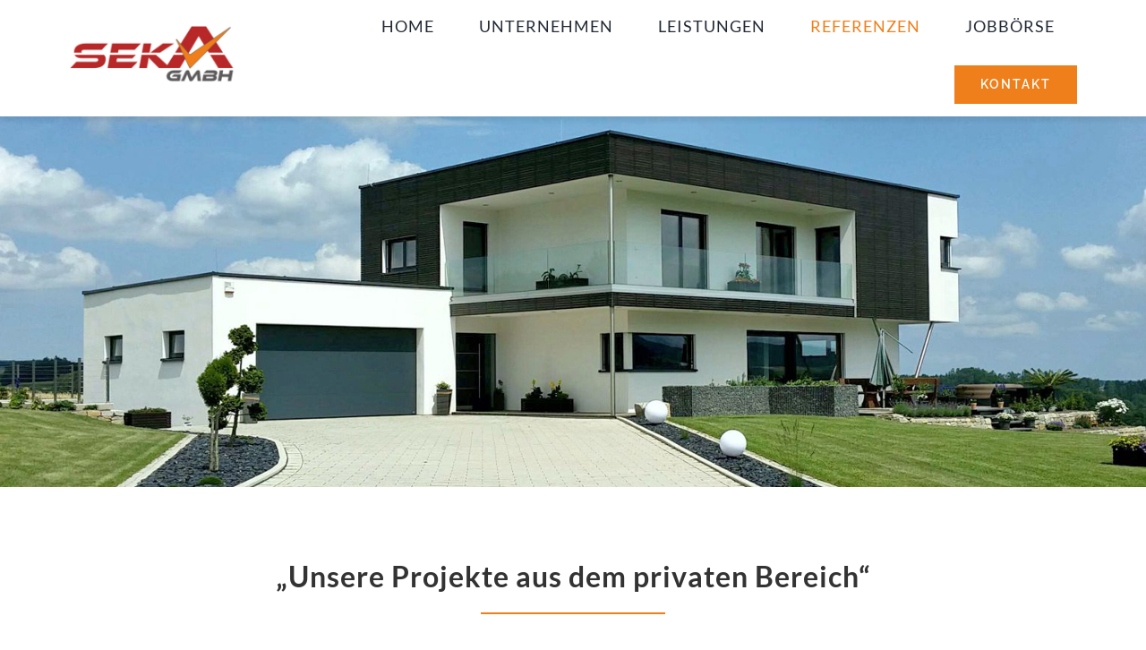

--- FILE ---
content_type: text/html; charset=UTF-8
request_url: https://sekagmbh.at/referenzen-privat/
body_size: 168780
content:
<!DOCTYPE html>
<html class="avada-html-layout-wide avada-html-header-position-top avada-is-100-percent-template" lang="de" prefix="og: http://ogp.me/ns# fb: http://ogp.me/ns/fb#" prefix="og: https://ogp.me/ns#">
<head>
	<meta http-equiv="X-UA-Compatible" content="IE=edge" />
	<meta http-equiv="Content-Type" content="text/html; charset=utf-8"/>
	<meta name="viewport" content="width=device-width, initial-scale=1" />
	
<!-- Suchmaschinenoptimierung von Rank Math - https://s.rankmath.com/home -->
<title>Referenzen: Privat &ndash; Seka GmbH</title>
<meta name="description" content="„Unsere Projekte aus dem privaten Bereich“"/>
<meta name="robots" content="follow, index, max-snippet:-1, max-video-preview:-1, max-image-preview:large"/>
<link rel="canonical" href="https://sekagmbh.at/referenzen-privat/" />
<meta property="og:locale" content="de_DE" />
<meta property="og:type" content="article" />
<meta property="og:title" content="Referenzen: Privat &ndash; Seka GmbH" />
<meta property="og:description" content="„Unsere Projekte aus dem privaten Bereich“" />
<meta property="og:url" content="https://sekagmbh.at/referenzen-privat/" />
<meta property="og:site_name" content="Seka GmbH" />
<meta property="og:updated_time" content="2022-03-02T14:18:51+01:00" />
<meta property="article:published_time" content="2022-02-19T10:43:44+01:00" />
<meta property="article:modified_time" content="2022-03-02T14:18:51+01:00" />
<meta name="twitter:card" content="summary_large_image" />
<meta name="twitter:title" content="Referenzen: Privat &ndash; Seka GmbH" />
<meta name="twitter:description" content="„Unsere Projekte aus dem privaten Bereich“" />
<meta name="twitter:label1" content="Zeit zum Lesen" />
<meta name="twitter:data1" content="16 Minuten" />
<script type="application/ld+json" class="rank-math-schema">{"@context":"https://schema.org","@graph":[{"@type":"Organization","@id":"https://sekagmbh.at/#organization","name":"Seka GmbH","url":"https://sekagmbh.at","email":"office@sekagmbh.at","logo":{"@type":"ImageObject","@id":"https://sekagmbh.at/#logo","url":"https://sekagmbh.at/wp-content/uploads/Logo-Seka-GmbH.png","contentUrl":"https://sekagmbh.at/wp-content/uploads/Logo-Seka-GmbH.png","caption":"Seka GmbH","inLanguage":"de","width":"1352","height":"620"},"contactPoint":[{"@type":"ContactPoint","telephone":"+43660 5555516","contactType":"customer support"}]},{"@type":"WebSite","@id":"https://sekagmbh.at/#website","url":"https://sekagmbh.at","name":"Seka GmbH","publisher":{"@id":"https://sekagmbh.at/#organization"},"inLanguage":"de"},{"@type":"WebPage","@id":"https://sekagmbh.at/referenzen-privat/#webpage","url":"https://sekagmbh.at/referenzen-privat/","name":"Referenzen: Privat &ndash; Seka GmbH","datePublished":"2022-02-19T10:43:44+01:00","dateModified":"2022-03-02T14:18:51+01:00","isPartOf":{"@id":"https://sekagmbh.at/#website"},"inLanguage":"de"},{"@type":"Person","@id":"https://sekagmbh.at/referenzen-privat/#author","name":"seka","image":{"@type":"ImageObject","@id":"https://secure.gravatar.com/avatar/8d2910a9d4b9d0d0e7f22b30341cbcfc0987691c27c6168b9d8e2f6b13813b74?s=96&amp;d=mm&amp;r=g","url":"https://secure.gravatar.com/avatar/8d2910a9d4b9d0d0e7f22b30341cbcfc0987691c27c6168b9d8e2f6b13813b74?s=96&amp;d=mm&amp;r=g","caption":"seka","inLanguage":"de"},"sameAs":["https://sekagmbh.at"],"worksFor":{"@id":"https://sekagmbh.at/#organization"}},{"@type":"Article","headline":"Referenzen: Privat &ndash; Seka GmbH","keywords":"Referenzen: Privat","datePublished":"2022-02-19T10:43:44+01:00","dateModified":"2022-03-02T14:18:51+01:00","author":{"@id":"https://sekagmbh.at/referenzen-privat/#author"},"publisher":{"@id":"https://sekagmbh.at/#organization"},"description":"\u201eUnsere Projekte aus dem privaten Bereich\u201c","name":"Referenzen: Privat &ndash; Seka GmbH","@id":"https://sekagmbh.at/referenzen-privat/#richSnippet","isPartOf":{"@id":"https://sekagmbh.at/referenzen-privat/#webpage"},"inLanguage":"de","mainEntityOfPage":{"@id":"https://sekagmbh.at/referenzen-privat/#webpage"}}]}</script>
<!-- /Rank Math WordPress SEO Plugin -->

<link rel='dns-prefetch' href='//static.clickskeks.at' />
<link rel="alternate" type="application/rss+xml" title="Seka GmbH &raquo; Feed" href="https://sekagmbh.at/feed/" />
<link rel="alternate" type="application/rss+xml" title="Seka GmbH &raquo; Kommentar-Feed" href="https://sekagmbh.at/comments/feed/" />
		
		
		
		
		
		<link rel="alternate" title="oEmbed (JSON)" type="application/json+oembed" href="https://sekagmbh.at/wp-json/oembed/1.0/embed?url=https%3A%2F%2Fsekagmbh.at%2Freferenzen-privat%2F" />
<link rel="alternate" title="oEmbed (XML)" type="text/xml+oembed" href="https://sekagmbh.at/wp-json/oembed/1.0/embed?url=https%3A%2F%2Fsekagmbh.at%2Freferenzen-privat%2F&#038;format=xml" />

		<meta property="og:title" content="Referenzen: Privat"/>
		<meta property="og:type" content="article"/>
		<meta property="og:url" content="https://sekagmbh.at/referenzen-privat/"/>
		<meta property="og:site_name" content="Seka GmbH"/>
		<meta property="og:description" content="„Unsere Projekte aus dem privaten Bereich“           

Einfamilienhaus 

Ort: Forchtenstein 

Leistung: Planung und Bauführerleistungen      

Einfamilienhaus 

Ort: Forchtenstein 

Leistung: Planung und Bauführerleistungen      

Einfamilienhaus 

Ort: Wiesmath 

Leistung: Planung und Bauführerleistungen"/>

									<meta property="og:image" content="https://sekagmbh.at/wp-content/uploads/Secka-GmbH.jpg"/>
							<style id='wp-img-auto-sizes-contain-inline-css' type='text/css'>
img:is([sizes=auto i],[sizes^="auto," i]){contain-intrinsic-size:3000px 1500px}
/*# sourceURL=wp-img-auto-sizes-contain-inline-css */
</style>
<style id='classic-theme-styles-inline-css' type='text/css'>
/*! This file is auto-generated */
.wp-block-button__link{color:#fff;background-color:#32373c;border-radius:9999px;box-shadow:none;text-decoration:none;padding:calc(.667em + 2px) calc(1.333em + 2px);font-size:1.125em}.wp-block-file__button{background:#32373c;color:#fff;text-decoration:none}
/*# sourceURL=/wp-includes/css/classic-themes.min.css */
</style>
<link rel='stylesheet' id='fusion-dynamic-css-css' href='https://sekagmbh.at/wp-content/uploads/fusion-styles/a33520f11e4e737d594b0675df76695b.min.css?ver=3.6.1' type='text/css' media='all' />
<script type="text/javascript" src="https://static.clickskeks.at/b222433d-bda8-41c1-a52f-f80996abfcad/bundle.js?ver=6.9" id="keks-js"></script>
<link rel="https://api.w.org/" href="https://sekagmbh.at/wp-json/" /><link rel="alternate" title="JSON" type="application/json" href="https://sekagmbh.at/wp-json/wp/v2/pages/1498" /><link rel="EditURI" type="application/rsd+xml" title="RSD" href="https://sekagmbh.at/xmlrpc.php?rsd" />
<meta name="generator" content="WordPress 6.9" />
<link rel='shortlink' href='https://sekagmbh.at/?p=1498' />
<style type="text/css" id="css-fb-visibility">@media screen and (max-width: 640px){.fusion-no-small-visibility{display:none !important;}body:not(.fusion-builder-ui-wireframe) .sm-text-align-center{text-align:center !important;}body:not(.fusion-builder-ui-wireframe) .sm-text-align-left{text-align:left !important;}body:not(.fusion-builder-ui-wireframe) .sm-text-align-right{text-align:right !important;}body:not(.fusion-builder-ui-wireframe) .sm-flex-align-center{justify-content:center !important;}body:not(.fusion-builder-ui-wireframe) .sm-flex-align-flex-start{justify-content:flex-start !important;}body:not(.fusion-builder-ui-wireframe) .sm-flex-align-flex-end{justify-content:flex-end !important;}body:not(.fusion-builder-ui-wireframe) .sm-mx-auto{margin-left:auto !important;margin-right:auto !important;}body:not(.fusion-builder-ui-wireframe) .sm-ml-auto{margin-left:auto !important;}body:not(.fusion-builder-ui-wireframe) .sm-mr-auto{margin-right:auto !important;}body:not(.fusion-builder-ui-wireframe) .fusion-absolute-position-small{position:absolute;top:auto;width:100%;}}@media screen and (min-width: 641px) and (max-width: 1024px){.fusion-no-medium-visibility{display:none !important;}body:not(.fusion-builder-ui-wireframe) .md-text-align-center{text-align:center !important;}body:not(.fusion-builder-ui-wireframe) .md-text-align-left{text-align:left !important;}body:not(.fusion-builder-ui-wireframe) .md-text-align-right{text-align:right !important;}body:not(.fusion-builder-ui-wireframe) .md-flex-align-center{justify-content:center !important;}body:not(.fusion-builder-ui-wireframe) .md-flex-align-flex-start{justify-content:flex-start !important;}body:not(.fusion-builder-ui-wireframe) .md-flex-align-flex-end{justify-content:flex-end !important;}body:not(.fusion-builder-ui-wireframe) .md-mx-auto{margin-left:auto !important;margin-right:auto !important;}body:not(.fusion-builder-ui-wireframe) .md-ml-auto{margin-left:auto !important;}body:not(.fusion-builder-ui-wireframe) .md-mr-auto{margin-right:auto !important;}body:not(.fusion-builder-ui-wireframe) .fusion-absolute-position-medium{position:absolute;top:auto;width:100%;}}@media screen and (min-width: 1025px){.fusion-no-large-visibility{display:none !important;}body:not(.fusion-builder-ui-wireframe) .lg-text-align-center{text-align:center !important;}body:not(.fusion-builder-ui-wireframe) .lg-text-align-left{text-align:left !important;}body:not(.fusion-builder-ui-wireframe) .lg-text-align-right{text-align:right !important;}body:not(.fusion-builder-ui-wireframe) .lg-flex-align-center{justify-content:center !important;}body:not(.fusion-builder-ui-wireframe) .lg-flex-align-flex-start{justify-content:flex-start !important;}body:not(.fusion-builder-ui-wireframe) .lg-flex-align-flex-end{justify-content:flex-end !important;}body:not(.fusion-builder-ui-wireframe) .lg-mx-auto{margin-left:auto !important;margin-right:auto !important;}body:not(.fusion-builder-ui-wireframe) .lg-ml-auto{margin-left:auto !important;}body:not(.fusion-builder-ui-wireframe) .lg-mr-auto{margin-right:auto !important;}body:not(.fusion-builder-ui-wireframe) .fusion-absolute-position-large{position:absolute;top:auto;width:100%;}}</style>		<script type="text/javascript">
			var doc = document.documentElement;
			doc.setAttribute( 'data-useragent', navigator.userAgent );
		</script>
		
	<!-- Google Tag Manager -->
<script>(function(w,d,s,l,i){w[l]=w[l]||[];w[l].push({'gtm.start':
new Date().getTime(),event:'gtm.js'});var f=d.getElementsByTagName(s)[0],
j=d.createElement(s),dl=l!='dataLayer'?'&l='+l:'';j.async=true;j.src=
'https://www.googletagmanager.com/gtm.js?id='+i+dl;f.parentNode.insertBefore(j,f);
})(window,document,'script','dataLayer','GTM-WHSXQHT');</script>
<!-- End Google Tag Manager -->
<meta name="facebook-domain-verification" content="h4yfkxzfp8fcw17jeralwua1s0jfr8" /><style id='global-styles-inline-css' type='text/css'>
:root{--wp--preset--aspect-ratio--square: 1;--wp--preset--aspect-ratio--4-3: 4/3;--wp--preset--aspect-ratio--3-4: 3/4;--wp--preset--aspect-ratio--3-2: 3/2;--wp--preset--aspect-ratio--2-3: 2/3;--wp--preset--aspect-ratio--16-9: 16/9;--wp--preset--aspect-ratio--9-16: 9/16;--wp--preset--color--black: #000000;--wp--preset--color--cyan-bluish-gray: #abb8c3;--wp--preset--color--white: #ffffff;--wp--preset--color--pale-pink: #f78da7;--wp--preset--color--vivid-red: #cf2e2e;--wp--preset--color--luminous-vivid-orange: #ff6900;--wp--preset--color--luminous-vivid-amber: #fcb900;--wp--preset--color--light-green-cyan: #7bdcb5;--wp--preset--color--vivid-green-cyan: #00d084;--wp--preset--color--pale-cyan-blue: #8ed1fc;--wp--preset--color--vivid-cyan-blue: #0693e3;--wp--preset--color--vivid-purple: #9b51e0;--wp--preset--gradient--vivid-cyan-blue-to-vivid-purple: linear-gradient(135deg,rgb(6,147,227) 0%,rgb(155,81,224) 100%);--wp--preset--gradient--light-green-cyan-to-vivid-green-cyan: linear-gradient(135deg,rgb(122,220,180) 0%,rgb(0,208,130) 100%);--wp--preset--gradient--luminous-vivid-amber-to-luminous-vivid-orange: linear-gradient(135deg,rgb(252,185,0) 0%,rgb(255,105,0) 100%);--wp--preset--gradient--luminous-vivid-orange-to-vivid-red: linear-gradient(135deg,rgb(255,105,0) 0%,rgb(207,46,46) 100%);--wp--preset--gradient--very-light-gray-to-cyan-bluish-gray: linear-gradient(135deg,rgb(238,238,238) 0%,rgb(169,184,195) 100%);--wp--preset--gradient--cool-to-warm-spectrum: linear-gradient(135deg,rgb(74,234,220) 0%,rgb(151,120,209) 20%,rgb(207,42,186) 40%,rgb(238,44,130) 60%,rgb(251,105,98) 80%,rgb(254,248,76) 100%);--wp--preset--gradient--blush-light-purple: linear-gradient(135deg,rgb(255,206,236) 0%,rgb(152,150,240) 100%);--wp--preset--gradient--blush-bordeaux: linear-gradient(135deg,rgb(254,205,165) 0%,rgb(254,45,45) 50%,rgb(107,0,62) 100%);--wp--preset--gradient--luminous-dusk: linear-gradient(135deg,rgb(255,203,112) 0%,rgb(199,81,192) 50%,rgb(65,88,208) 100%);--wp--preset--gradient--pale-ocean: linear-gradient(135deg,rgb(255,245,203) 0%,rgb(182,227,212) 50%,rgb(51,167,181) 100%);--wp--preset--gradient--electric-grass: linear-gradient(135deg,rgb(202,248,128) 0%,rgb(113,206,126) 100%);--wp--preset--gradient--midnight: linear-gradient(135deg,rgb(2,3,129) 0%,rgb(40,116,252) 100%);--wp--preset--font-size--small: 13.5px;--wp--preset--font-size--medium: 20px;--wp--preset--font-size--large: 27px;--wp--preset--font-size--x-large: 42px;--wp--preset--font-size--normal: 18px;--wp--preset--font-size--xlarge: 36px;--wp--preset--font-size--huge: 54px;--wp--preset--spacing--20: 0.44rem;--wp--preset--spacing--30: 0.67rem;--wp--preset--spacing--40: 1rem;--wp--preset--spacing--50: 1.5rem;--wp--preset--spacing--60: 2.25rem;--wp--preset--spacing--70: 3.38rem;--wp--preset--spacing--80: 5.06rem;--wp--preset--shadow--natural: 6px 6px 9px rgba(0, 0, 0, 0.2);--wp--preset--shadow--deep: 12px 12px 50px rgba(0, 0, 0, 0.4);--wp--preset--shadow--sharp: 6px 6px 0px rgba(0, 0, 0, 0.2);--wp--preset--shadow--outlined: 6px 6px 0px -3px rgb(255, 255, 255), 6px 6px rgb(0, 0, 0);--wp--preset--shadow--crisp: 6px 6px 0px rgb(0, 0, 0);}:where(.is-layout-flex){gap: 0.5em;}:where(.is-layout-grid){gap: 0.5em;}body .is-layout-flex{display: flex;}.is-layout-flex{flex-wrap: wrap;align-items: center;}.is-layout-flex > :is(*, div){margin: 0;}body .is-layout-grid{display: grid;}.is-layout-grid > :is(*, div){margin: 0;}:where(.wp-block-columns.is-layout-flex){gap: 2em;}:where(.wp-block-columns.is-layout-grid){gap: 2em;}:where(.wp-block-post-template.is-layout-flex){gap: 1.25em;}:where(.wp-block-post-template.is-layout-grid){gap: 1.25em;}.has-black-color{color: var(--wp--preset--color--black) !important;}.has-cyan-bluish-gray-color{color: var(--wp--preset--color--cyan-bluish-gray) !important;}.has-white-color{color: var(--wp--preset--color--white) !important;}.has-pale-pink-color{color: var(--wp--preset--color--pale-pink) !important;}.has-vivid-red-color{color: var(--wp--preset--color--vivid-red) !important;}.has-luminous-vivid-orange-color{color: var(--wp--preset--color--luminous-vivid-orange) !important;}.has-luminous-vivid-amber-color{color: var(--wp--preset--color--luminous-vivid-amber) !important;}.has-light-green-cyan-color{color: var(--wp--preset--color--light-green-cyan) !important;}.has-vivid-green-cyan-color{color: var(--wp--preset--color--vivid-green-cyan) !important;}.has-pale-cyan-blue-color{color: var(--wp--preset--color--pale-cyan-blue) !important;}.has-vivid-cyan-blue-color{color: var(--wp--preset--color--vivid-cyan-blue) !important;}.has-vivid-purple-color{color: var(--wp--preset--color--vivid-purple) !important;}.has-black-background-color{background-color: var(--wp--preset--color--black) !important;}.has-cyan-bluish-gray-background-color{background-color: var(--wp--preset--color--cyan-bluish-gray) !important;}.has-white-background-color{background-color: var(--wp--preset--color--white) !important;}.has-pale-pink-background-color{background-color: var(--wp--preset--color--pale-pink) !important;}.has-vivid-red-background-color{background-color: var(--wp--preset--color--vivid-red) !important;}.has-luminous-vivid-orange-background-color{background-color: var(--wp--preset--color--luminous-vivid-orange) !important;}.has-luminous-vivid-amber-background-color{background-color: var(--wp--preset--color--luminous-vivid-amber) !important;}.has-light-green-cyan-background-color{background-color: var(--wp--preset--color--light-green-cyan) !important;}.has-vivid-green-cyan-background-color{background-color: var(--wp--preset--color--vivid-green-cyan) !important;}.has-pale-cyan-blue-background-color{background-color: var(--wp--preset--color--pale-cyan-blue) !important;}.has-vivid-cyan-blue-background-color{background-color: var(--wp--preset--color--vivid-cyan-blue) !important;}.has-vivid-purple-background-color{background-color: var(--wp--preset--color--vivid-purple) !important;}.has-black-border-color{border-color: var(--wp--preset--color--black) !important;}.has-cyan-bluish-gray-border-color{border-color: var(--wp--preset--color--cyan-bluish-gray) !important;}.has-white-border-color{border-color: var(--wp--preset--color--white) !important;}.has-pale-pink-border-color{border-color: var(--wp--preset--color--pale-pink) !important;}.has-vivid-red-border-color{border-color: var(--wp--preset--color--vivid-red) !important;}.has-luminous-vivid-orange-border-color{border-color: var(--wp--preset--color--luminous-vivid-orange) !important;}.has-luminous-vivid-amber-border-color{border-color: var(--wp--preset--color--luminous-vivid-amber) !important;}.has-light-green-cyan-border-color{border-color: var(--wp--preset--color--light-green-cyan) !important;}.has-vivid-green-cyan-border-color{border-color: var(--wp--preset--color--vivid-green-cyan) !important;}.has-pale-cyan-blue-border-color{border-color: var(--wp--preset--color--pale-cyan-blue) !important;}.has-vivid-cyan-blue-border-color{border-color: var(--wp--preset--color--vivid-cyan-blue) !important;}.has-vivid-purple-border-color{border-color: var(--wp--preset--color--vivid-purple) !important;}.has-vivid-cyan-blue-to-vivid-purple-gradient-background{background: var(--wp--preset--gradient--vivid-cyan-blue-to-vivid-purple) !important;}.has-light-green-cyan-to-vivid-green-cyan-gradient-background{background: var(--wp--preset--gradient--light-green-cyan-to-vivid-green-cyan) !important;}.has-luminous-vivid-amber-to-luminous-vivid-orange-gradient-background{background: var(--wp--preset--gradient--luminous-vivid-amber-to-luminous-vivid-orange) !important;}.has-luminous-vivid-orange-to-vivid-red-gradient-background{background: var(--wp--preset--gradient--luminous-vivid-orange-to-vivid-red) !important;}.has-very-light-gray-to-cyan-bluish-gray-gradient-background{background: var(--wp--preset--gradient--very-light-gray-to-cyan-bluish-gray) !important;}.has-cool-to-warm-spectrum-gradient-background{background: var(--wp--preset--gradient--cool-to-warm-spectrum) !important;}.has-blush-light-purple-gradient-background{background: var(--wp--preset--gradient--blush-light-purple) !important;}.has-blush-bordeaux-gradient-background{background: var(--wp--preset--gradient--blush-bordeaux) !important;}.has-luminous-dusk-gradient-background{background: var(--wp--preset--gradient--luminous-dusk) !important;}.has-pale-ocean-gradient-background{background: var(--wp--preset--gradient--pale-ocean) !important;}.has-electric-grass-gradient-background{background: var(--wp--preset--gradient--electric-grass) !important;}.has-midnight-gradient-background{background: var(--wp--preset--gradient--midnight) !important;}.has-small-font-size{font-size: var(--wp--preset--font-size--small) !important;}.has-medium-font-size{font-size: var(--wp--preset--font-size--medium) !important;}.has-large-font-size{font-size: var(--wp--preset--font-size--large) !important;}.has-x-large-font-size{font-size: var(--wp--preset--font-size--x-large) !important;}
/*# sourceURL=global-styles-inline-css */
</style>
</head>

<body class="wp-singular page-template page-template-100-width page-template-100-width-php page page-id-1498 wp-theme-Avada fusion-image-hovers fusion-pagination-sizing fusion-button_type-flat fusion-button_span-no fusion-button_gradient-linear avada-image-rollover-circle-yes avada-image-rollover-yes avada-image-rollover-direction-center_vertical fusion-body ltr fusion-sticky-header no-tablet-sticky-header no-mobile-sticky-header no-mobile-totop fusion-disable-outline fusion-sub-menu-fade mobile-logo-pos-left layout-wide-mode avada-has-boxed-modal-shadow-none layout-scroll-offset-full avada-has-zero-margin-offset-top fusion-top-header menu-text-align-center mobile-menu-design-modern fusion-show-pagination-text fusion-header-layout-v1 avada-responsive avada-footer-fx-none avada-menu-highlight-style-arrow fusion-search-form-classic fusion-main-menu-search-dropdown fusion-avatar-square avada-dropdown-styles avada-blog-layout-large avada-blog-archive-layout-grid avada-header-shadow-no avada-menu-icon-position-left avada-has-megamenu-shadow avada-has-mainmenu-dropdown-divider avada-has-header-100-width avada-has-pagetitle-bg-full avada-has-100-footer avada-has-breadcrumb-mobile-hidden avada-has-titlebar-hide avada-social-full-transparent avada-has-pagination-padding avada-flyout-menu-direction-fade avada-ec-views-v1" >
		<a class="skip-link screen-reader-text" href="#content">Zum Inhalt springen</a>

	<div id="boxed-wrapper">
		<div class="fusion-sides-frame"></div>
		<div id="wrapper" class="fusion-wrapper">
			<div id="home" style="position:relative;top:-1px;"></div>
							<section class="fusion-tb-header"><div class="fusion-fullwidth fullwidth-box fusion-builder-row-1 fusion-flex-container hundred-percent-fullwidth non-hundred-percent-height-scrolling fusion-sticky-container fusion-custom-z-index" style="background-color: var(--awb-color1);background-position: center center;background-repeat: no-repeat;box-shadow:0px 5px 5px 0px hsla(var(--awb-color8-h),var(--awb-color8-s),calc( var(--awb-color8-l) - 20% ),calc( var(--awb-color8-a) - 93% ));border-width: 0px 0px 0px 0px;border-color:var(--awb-color2);border-style:solid;" data-transition-offset="0" data-scroll-offset="0" data-sticky-large-visibility="1" ><div class="fusion-builder-row fusion-row fusion-flex-align-items-center" style="width:104% !important;max-width:104% !important;margin-left: calc(-4% / 2 );margin-right: calc(-4% / 2 );"><div class="fusion-layout-column fusion_builder_column fusion-builder-column-0 fusion_builder_column_1_4 1_4 fusion-flex-column"><div class="fusion-column-wrapper fusion-flex-justify-content-flex-start fusion-content-layout-column" style="background-position:left top;background-repeat:no-repeat;-webkit-background-size:cover;-moz-background-size:cover;-o-background-size:cover;background-size:cover;padding: 0px 0px 0px 0px;"><div ><span class=" fusion-imageframe imageframe-none imageframe-1 hover-type-none" style="max-width:190px;"><a class="fusion-no-lightbox" href="https://sekagmbh.at/bau/" target="_self" aria-label="Secka-GmbH"><img fetchpriority="high" decoding="async" width="1280" height="435" src="https://sekagmbh.at/wp-content/uploads/Secka-GmbH.jpg" alt class="img-responsive wp-image-1564 disable-lazyload" srcset="https://sekagmbh.at/wp-content/uploads/Secka-GmbH-200x68.jpg 200w, https://sekagmbh.at/wp-content/uploads/Secka-GmbH-400x136.jpg 400w, https://sekagmbh.at/wp-content/uploads/Secka-GmbH-600x204.jpg 600w, https://sekagmbh.at/wp-content/uploads/Secka-GmbH-800x272.jpg 800w, https://sekagmbh.at/wp-content/uploads/Secka-GmbH-1200x408.jpg 1200w, https://sekagmbh.at/wp-content/uploads/Secka-GmbH.jpg 1280w" sizes="(max-width: 1024px) 100vw, (max-width: 640px) 100vw, (max-width: 1919px) 400px,(min-width: 1920px) 25vw" /></a></span></div></div><style type="text/css">.fusion-body .fusion-builder-column-0{width:25% !important;margin-top : 0px;margin-bottom : 10px;}.fusion-builder-column-0 > .fusion-column-wrapper {padding-top : 0px !important;padding-right : 0px !important;margin-right : 7.68%;padding-bottom : 0px !important;padding-left : 0px !important;margin-left : 7.68%;}@media only screen and (max-width:1024px) {.fusion-body .fusion-builder-column-0{width:50% !important;order : 0;}.fusion-builder-column-0 > .fusion-column-wrapper {margin-right : 3.84%;margin-left : 3.84%;}}@media only screen and (max-width:640px) {.fusion-body .fusion-builder-column-0{width:66.666666666667% !important;order : 0;}.fusion-builder-column-0 > .fusion-column-wrapper {margin-right : 2.88%;margin-left : 2.88%;}}</style></div><div class="fusion-layout-column fusion_builder_column fusion-builder-column-1 fusion_builder_column_3_4 3_4 fusion-flex-column fusion-flex-align-self-stretch"><div class="fusion-column-wrapper fusion-flex-justify-content-center fusion-content-layout-column" style="background-position:left top;background-repeat:no-repeat;-webkit-background-size:cover;-moz-background-size:cover;-o-background-size:cover;background-size:cover;padding: 0px 0px 0px 0px;"><nav class="fusion-menu-element-wrapper direction-row mode-dropdown expand-method-hover submenu-mode-dropdown mobile-mode-collapse-to-button mobile-size-full-absolute icons-position-left dropdown-carets-no has-active-border-bottom-no has-active-border-left-no has-active-border-right-no mobile-trigger-fullwidth-off mobile-indent-on mobile-justify-left main-justify-left loading mega-menu-loading active-item-arrows-on dropdown-arrows-parent dropdown-arrows-child expand-right submenu-transition-fade" aria-label="Menu" data-breakpoint="1024" data-count="0" data-transition-type="fade" data-transition-time="300"><button type="button" class="avada-menu-mobile-menu-trigger no-text" onClick="fusionNavClickExpandBtn(this);" aria-expanded="false" aria-controls="menu-hauptmenu"><span class="inner"><span class="collapsed-nav-text"><span class="screen-reader-text">Toggle Navigation</span></span><span class="collapsed-nav-icon"><span class="collapsed-nav-icon-open constructionbars-solid1"></span><span class="collapsed-nav-icon-close constructiontimes-solid1"></span></span></span></button><style>.fusion-body .fusion-menu-element-wrapper[data-count="0"],.fusion-body .fusion-menu-element-wrapper[data-count="0"] .fusion-menu-element-list .menu-item > a{font-size:18px;}.fusion-body .fusion-menu-element-wrapper[data-count="0"] .fusion-menu-element-list{justify-content:flex-end;font-family:var(--awb-typography4-font-family);font-weight:var(--awb-typography4-font-weight);font-style:var(--awb-typography4-font-style);min-height:130px;}.fusion-body .fusion-menu-element-wrapper[data-count="0"] > .avada-menu-mobile-menu-trigger{font-family:var(--awb-typography4-font-family);font-weight:var(--awb-typography4-font-weight);font-style:var(--awb-typography4-font-style);color:var(--awb-color5);padding-right:0px;font-size:24px;}.fusion-body .fusion-menu-element-wrapper[data-count="0"] [class*="awb-icon-"],.fusion-body .fusion-menu-element-wrapper[data-count="0"] [class^="awb-icon-"]{font-family:var(--awb-typography4-font-family) !important;}.fusion-body .fusion-menu-element-wrapper[data-count="0"] .fusion-menu-element-list > li,.fusion-body .fusion-menu-element-wrapper[data-count="0"] .fusion-menu-element-list .fusion-megamenu-title{text-transform:uppercase;}.fusion-body .fusion-menu-element-wrapper[data-count="0"] .fusion-menu-element-list > li{letter-spacing:1px;margin-left:calc(50px / 2);margin-right:calc(50px / 2);}.fusion-body .fusion-menu-element-wrapper[data-count="0"] .fusion-menu-element-list > li:not(.fusion-menu-item-button),.fusion-body .fusion-menu-element-wrapper[data-count="0"] .fusion-menu-element-list > li:not(.fusion-menu-item-button) > .background-default,.fusion-body .fusion-menu-element-wrapper[data-count="0"] .custom-menu-search-overlay ~ .fusion-overlay-search,.fusion-body .fusion-menu-element-wrapper[data-count="0"]:not(.collapse-enabled) .fusion-menu-element-list .custom-menu-search-overlay .fusion-overlay-search,.fusion-body .fusion-menu-element-wrapper[data-count="0"]:not(.collapse-enabled) .fusion-menu-element-list .custom-menu-search-dropdown{background-color:var(--awb-color1);}.fusion-body .fusion-menu-element-wrapper[data-count="0"]:not(.collapse-enabled) .fusion-menu-element-list > li:not(.fusion-menu-item-button) > .background-active{background:var(--awb-color1);}.fusion-body .fusion-menu-element-wrapper[data-count="0"]:not(.collapse-enabled).expand-method-hover.dropdown-arrows-parent.direction-row > ul > li.menu-item-has-children:hover:after,.fusion-body .fusion-menu-element-wrapper[data-count="0"]:not(.collapse-enabled).expand-method-hover.dropdown-arrows-parent.direction-row > ul > li.menu-item-has-children.hover:after,.fusion-body .fusion-menu-element-wrapper[data-count="0"]:not(.collapse-enabled).expand-method-hover.dropdown-arrows-parent.direction-row > ul > li.menu-item-has-children:focus:after,.fusion-body .fusion-menu-element-wrapper[data-count="0"]:not(.collapse-enabled).expand-method-hover.dropdown-arrows-parent.direction-row > ul > li.menu-item-has-children:active:after{border-top-color:var(--awb-color1);height:calc(30px - 8px * 2);}.fusion-body .fusion-menu-element-wrapper[data-count="0"]:not(.collapse-enabled).expand-method-hover.dropdown-arrows-parent.direction-row > ul > li.menu-item-has-children:focus-within:after{border-top-color:var(--awb-color1);height:calc(30px - 8px * 2);}.fusion-body .fusion-menu-element-wrapper[data-count="0"]:not(.collapse-enabled).active-item-arrows-on.expand-method-hover.direction-row > ul > li:focus-within:after{border-top-color:var(--awb-color1);}.fusion-body .fusion-menu-element-wrapper[data-count="0"]:not(.collapse-enabled).expand-method-click.dropdown-arrows-parent.direction-row > ul > li.menu-item-has-children.expanded:after,.fusion-body .fusion-menu-element-wrapper[data-count="0"]:not(.collapse-enabled).active-item-arrows-on.expand-method-hover.direction-row > ul > li:hover:after,.fusion-body .fusion-menu-element-wrapper[data-count="0"]:not(.collapse-enabled).active-item-arrows-on.expand-method-hover.direction-row > ul > li:focus:after,.fusion-body .fusion-menu-element-wrapper[data-count="0"]:not(.collapse-enabled).active-item-arrows-on.expand-method-hover.direction-row > ul > li:active:after,.fusion-body .fusion-menu-element-wrapper[data-count="0"]:not(.collapse-enabled).active-item-arrows-on.expand-method-hover.direction-row > ul > li.current-menu-item:after{border-top-color:var(--awb-color1);}.fusion-body .fusion-menu-element-wrapper[data-count="0"]:not(.collapse-enabled).active-item-arrows-on.expand-method-hover.direction-row > ul > li.current-menu-ancestor:after{border-top-color:var(--awb-color1);}.fusion-body .fusion-menu-element-wrapper[data-count="0"]:not(.collapse-enabled).active-item-arrows-on.expand-method-hover.direction-row > ul > li.current-menu-parent:after{border-top-color:var(--awb-color1);}.fusion-body .fusion-menu-element-wrapper[data-count="0"]:not(.collapse-enabled).active-item-arrows-on.expand-method-hover.direction-row > ul > li.expanded:after{border-top-color:var(--awb-color1);}.fusion-body .fusion-menu-element-wrapper[data-count="0"]:not(.collapse-enabled) .fusion-menu-element-list > li:not(.fusion-menu-item-button):not(.custom-menu-search-overlay):focus-within > a{color:var(--awb-color5) !important;}.fusion-body .fusion-menu-element-wrapper[data-count="0"]:not(.collapse-enabled) .fusion-menu-element-list > li:not(.fusion-menu-item-button):not(.custom-menu-search-overlay):hover > a,.fusion-body .fusion-menu-element-wrapper[data-count="0"]:not(.collapse-enabled) .fusion-menu-element-list > li:not(.fusion-menu-item-button).hover > a,.fusion-body .fusion-menu-element-wrapper[data-count="0"]:not(.collapse-enabled) .fusion-menu-element-list > li:not(.fusion-menu-item-button):not(.custom-menu-search-overlay):focus > a,.fusion-body .fusion-menu-element-wrapper[data-count="0"]:not(.collapse-enabled) .fusion-menu-element-list > li:not(.fusion-menu-item-button):not(.custom-menu-search-overlay):active > a,.fusion-body .fusion-menu-element-wrapper[data-count="0"]:not(.collapse-enabled) .fusion-menu-element-list > li:not(.fusion-menu-item-button).current-menu-item > a{color:var(--awb-color5) !important;}.fusion-body .fusion-menu-element-wrapper[data-count="0"]:not(.collapse-enabled) .fusion-menu-element-list > li:not(.fusion-menu-item-button).current-menu-ancestor:not(.awb-flyout-top-level-no-link) > a{color:var(--awb-color5) !important;}.fusion-body .fusion-menu-element-wrapper[data-count="0"]:not(.collapse-enabled) .fusion-menu-element-list > li:not(.fusion-menu-item-button).current-menu-parent:not(.awb-flyout-top-level-no-link) > a{color:var(--awb-color5) !important;}.fusion-body .fusion-menu-element-wrapper[data-count="0"]:not(.collapse-enabled) .fusion-menu-element-list > li:not(.fusion-menu-item-button).expanded > a{color:var(--awb-color5) !important;}.fusion-body .fusion-menu-element-wrapper[data-count="0"]:not(.collapse-enabled) .fusion-menu-element-list > li:not(.fusion-menu-item-button):hover > .fusion-open-nav-submenu{color:var(--awb-color5) !important;}.fusion-body .fusion-menu-element-wrapper[data-count="0"]:not(.collapse-enabled) .fusion-menu-element-list > li:not(.fusion-menu-item-button).hover > .fusion-open-nav-submenu{color:var(--awb-color5) !important;}.fusion-body .fusion-menu-element-wrapper[data-count="0"]:not(.collapse-enabled) .fusion-menu-element-list > li:not(.fusion-menu-item-button):focus > .fusion-open-nav-submenu{color:var(--awb-color5) !important;}.fusion-body .fusion-menu-element-wrapper[data-count="0"]:not(.collapse-enabled) .fusion-menu-element-list > li:not(.fusion-menu-item-button):active > .fusion-open-nav-submenu{color:var(--awb-color5) !important;}.fusion-body .fusion-menu-element-wrapper[data-count="0"]:not(.collapse-enabled) .fusion-menu-element-list > li:not(.fusion-menu-item-button):focus-within > .fusion-open-nav-submenu{color:var(--awb-color5) !important;}.fusion-body .fusion-menu-element-wrapper[data-count="0"]:not(.collapse-enabled) .fusion-menu-element-list > li:not(.fusion-menu-item-button).current-menu-item > .fusion-open-nav-submenu{color:var(--awb-color5) !important;}.fusion-body .fusion-menu-element-wrapper[data-count="0"]:not(.collapse-enabled) .fusion-menu-element-list > li:not(.fusion-menu-item-button).current-menu-ancestor > .fusion-open-nav-submenu{color:var(--awb-color5) !important;}.fusion-body .fusion-menu-element-wrapper[data-count="0"]:not(.collapse-enabled) .fusion-menu-element-list > li:not(.fusion-menu-item-button).current-menu-parent > .fusion-open-nav-submenu{color:var(--awb-color5) !important;}.fusion-body .fusion-menu-element-wrapper[data-count="0"]:not(.collapse-enabled) .fusion-menu-element-list > li:not(.fusion-menu-item-button).expanded > .fusion-open-nav-submenu{color:var(--awb-color5) !important;}.fusion-body .fusion-menu-element-wrapper[data-count="0"].direction-row:not(.collapse-enabled):not(.submenu-mode-flyout) .fusion-menu-element-list > li > ul.sub-menu:not(.fusion-megamenu){margin-top:30px !important;}.fusion-body .fusion-menu-element-wrapper[data-count="0"].expand-method-hover.direction-row .fusion-menu-element-list > li:focus-within:before{bottom:calc(0px - 30px);height:30px;}.fusion-body .fusion-menu-element-wrapper[data-count="0"]:not(.collapse-enabled).active-item-arrows-on.expand-method-click.direction-row > ul > li:after,.fusion-body .fusion-menu-element-wrapper[data-count="0"]:not(.collapse-enabled).expand-method-hover.dropdown-arrows-parent.direction-row > ul > li.menu-item-has-children:after,.fusion-body .fusion-menu-element-wrapper[data-count="0"]:not(.collapse-enabled).expand-method-hover.dropdown-arrows-child.direction-row > ul > li.menu-item-has-children:after{bottom:calc(0px - 30px);}.fusion-body .fusion-menu-element-wrapper[data-count="0"].expand-method-hover.direction-row .fusion-menu-element-list > li:hover:before,.fusion-body .fusion-menu-element-wrapper[data-count="0"].expand-method-hover.direction-row .fusion-menu-element-list > li.hover:before,.fusion-body .fusion-menu-element-wrapper[data-count="0"].expand-method-hover.direction-row .fusion-menu-element-list > li:focus:before,.fusion-body .fusion-menu-element-wrapper[data-count="0"].expand-method-hover.direction-row .fusion-menu-element-list > li:active:before,.fusion-body .fusion-menu-element-wrapper[data-count="0"]:not(.collapse-enabled).active-item-arrows-on.expand-method-hover.direction-row > ul > li:after{bottom:calc(0px - 30px);height:30px;}.fusion-body .fusion-menu-element-wrapper[data-count="0"]:not(.collapse-enabled).expand-method-hover.dropdown-arrows-child.direction-row > ul > li.menu-item-has-children:hover:after,.fusion-body .fusion-menu-element-wrapper[data-count="0"]:not(.collapse-enabled).expand-method-hover.dropdown-arrows-child.direction-row > ul > li.menu-item-has-children.hover:after,.fusion-body .fusion-menu-element-wrapper[data-count="0"]:not(.collapse-enabled).expand-method-hover.dropdown-arrows-child.direction-row > ul > li.menu-item-has-children:focus:after,.fusion-body .fusion-menu-element-wrapper[data-count="0"]:not(.collapse-enabled).expand-method-hover.dropdown-arrows-child.direction-row > ul > li.menu-item-has-children:active:after{height:calc(30px - 8px * 2);}.fusion-body .fusion-menu-element-wrapper[data-count="0"]:not(.collapse-enabled).expand-method-hover.dropdown-arrows-child.direction-row > ul > li.menu-item-has-children:focus-within:after{height:calc(30px - 8px * 2);}.fusion-body .fusion-menu-element-wrapper[data-count="0"].active-item-arrows-on.direction-row:not(.collapse-enabled) > ul > li:focus-within:after{height:calc(30px - 8px * 2) !important;}.fusion-body .fusion-menu-element-wrapper[data-count="0"].active-item-arrows-on.direction-row:not(.collapse-enabled) > ul > li:hover:after,.fusion-body .fusion-menu-element-wrapper[data-count="0"].active-item-arrows-on.direction-row:not(.collapse-enabled) > ul > li.hover:after,.fusion-body .fusion-menu-element-wrapper[data-count="0"].active-item-arrows-on.direction-row:not(.collapse-enabled) > ul > li:focus:after,.fusion-body .fusion-menu-element-wrapper[data-count="0"].active-item-arrows-on.direction-row:not(.collapse-enabled) > ul > li:active:after,.fusion-body .fusion-menu-element-wrapper[data-count="0"].active-item-arrows-on.direction-row:not(.collapse-enabled) > ul > li.current-menu-item:after{height:calc(30px - 8px * 2) !important;}.fusion-body .fusion-menu-element-wrapper[data-count="0"].active-item-arrows-on.direction-row:not(.collapse-enabled) > ul > li.current-menu-ancestor:after{height:calc(30px - 8px * 2) !important;}.fusion-body .fusion-menu-element-wrapper[data-count="0"].active-item-arrows-on.direction-row:not(.collapse-enabled) > ul > li.current-menu-parent:after{height:calc(30px - 8px * 2) !important;}.fusion-body .fusion-menu-element-wrapper[data-count="0"].active-item-arrows-on.direction-row:not(.collapse-enabled) > ul > li.expanded:after{height:calc(30px - 8px * 2) !important;}.fusion-body .fusion-menu-element-wrapper[data-count="0"]:not(.collapse-enabled).expand-method-hover.dropdown-arrows-parent > ul > li.menu-item-has-children:focus-within:after{border-left-width:10px;border-right-width:10px;border-top-width:8px;border-bottom-width:8px;}.fusion-body .fusion-menu-element-wrapper[data-count="0"]:not(.collapse-enabled).expand-method-hover.dropdown-arrows-parent > ul > li.menu-item-has-children:hover:after,.fusion-body .fusion-menu-element-wrapper[data-count="0"]:not(.collapse-enabled).expand-method-hover.dropdown-arrows-parent > ul > li.menu-item-has-children.hover:after,.fusion-body .fusion-menu-element-wrapper[data-count="0"]:not(.collapse-enabled).expand-method-hover.dropdown-arrows-parent > ul > li.menu-item-has-children:focus:after,.fusion-body .fusion-menu-element-wrapper[data-count="0"]:not(.collapse-enabled).expand-method-hover.dropdown-arrows-parent > ul > li.menu-item-has-children:active:after,.fusion-body .fusion-menu-element-wrapper[data-count="0"]:not(.collapse-enabled).expand-method-hover.dropdown-arrows-child > ul > li.menu-item-has-children:hover:after{border-left-width:10px;border-right-width:10px;border-top-width:8px;border-bottom-width:8px;}.fusion-body .fusion-menu-element-wrapper[data-count="0"]:not(.collapse-enabled).expand-method-hover.dropdown-arrows-child > ul > li.menu-item-has-children.hover:after{border-left-width:10px;border-right-width:10px;border-top-width:8px;border-bottom-width:8px;}.fusion-body .fusion-menu-element-wrapper[data-count="0"]:not(.collapse-enabled).expand-method-hover.dropdown-arrows-child > ul > li.menu-item-has-children:focus:after{border-left-width:10px;border-right-width:10px;border-top-width:8px;border-bottom-width:8px;}.fusion-body .fusion-menu-element-wrapper[data-count="0"]:not(.collapse-enabled).expand-method-hover.dropdown-arrows-child > ul > li.menu-item-has-children:active:after{border-left-width:10px;border-right-width:10px;border-top-width:8px;border-bottom-width:8px;}.fusion-body .fusion-menu-element-wrapper[data-count="0"]:not(.collapse-enabled).expand-method-hover.dropdown-arrows-child > ul > li.menu-item-has-children:focus-within:after{border-left-width:10px;border-right-width:10px;border-top-width:8px;border-bottom-width:8px;}.fusion-body .fusion-menu-element-wrapper[data-count="0"]:not(.collapse-enabled).active-item-arrows-on.expand-method-hover > ul > li:not(.fusion-menu-item-button):after{border-left-width:10px;border-right-width:10px;border-top-width:8px;border-bottom-width:8px;}.fusion-body .fusion-menu-element-wrapper[data-count="0"]:not(.collapse-enabled).expand-method-hover.dropdown-arrows-parent.direction-column.expand-right > ul > li:after,.fusion-body .fusion-menu-element-wrapper[data-count="0"]:not(.collapse-enabled).expand-method-hover.dropdown-arrows-parent.direction-column.expand-left > ul > li:after,.fusion-body .fusion-menu-element-wrapper[data-count="0"]:not(.collapse-enabled).expand-method-hover.dropdown-arrows-child.direction-column.expand-right > ul > li:after,.fusion-body .fusion-menu-element-wrapper[data-count="0"]:not(.collapse-enabled).expand-method-hover.dropdown-arrows-child.direction-column.expand-left > ul > li:after{top:calc(50% - 8px);}.fusion-body .fusion-menu-element-wrapper[data-count="0"] .fusion-menu-element-list ul:not(.fusion-megamenu) > li:focus-within > a{color:#f07f19 !important;}.fusion-body .fusion-menu-element-wrapper[data-count="0"] .fusion-menu-element-list ul:not(.fusion-megamenu) > li:hover > a,.fusion-body .fusion-menu-element-wrapper[data-count="0"] .fusion-menu-element-list ul:not(.fusion-megamenu) > li.hover > a,.fusion-body .fusion-menu-element-wrapper[data-count="0"] .fusion-menu-element-list ul:not(.fusion-megamenu) > li:focus > a,.fusion-body .fusion-menu-element-wrapper[data-count="0"] .fusion-menu-element-list ul:not(.fusion-megamenu) > li:not(.fusion-menu-item-button):hover > a{color:#f07f19 !important;}.fusion-body .fusion-menu-element-wrapper[data-count="0"] .fusion-menu-element-list ul:not(.fusion-megamenu) > li.hover:not(.fusion-menu-item-button) > a{color:#f07f19 !important;}.fusion-body .fusion-menu-element-wrapper[data-count="0"] .fusion-menu-element-list ul:not(.fusion-megamenu) > li:not(.fusion-menu-item-button):focus > a{color:#f07f19 !important;}.fusion-body .fusion-menu-element-wrapper[data-count="0"] .fusion-menu-element-list ul:not(.fusion-megamenu) > li:not(.fusion-menu-item-button):focus-within > a{color:#f07f19 !important;}.fusion-body .fusion-menu-element-wrapper[data-count="0"] .fusion-menu-element-list ul:not(.fusion-megamenu) > li.expanded > a{color:#f07f19 !important;}.fusion-body .fusion-menu-element-wrapper[data-count="0"] .fusion-menu-element-list ul:not(.fusion-megamenu) > li:not(.fusion-menu-item-button).current-menu-item > a{color:#f07f19 !important;}.fusion-body .fusion-menu-element-wrapper[data-count="0"] .fusion-menu-element-list ul:not(.fusion-megamenu) > li:not(.fusion-menu-item-button).current-menu-ancestor > a{color:#f07f19 !important;}.fusion-body .fusion-menu-element-wrapper[data-count="0"] .fusion-menu-element-list ul:not(.fusion-megamenu) > li:not(.fusion-menu-item-button).current-menu-parent > a{color:#f07f19 !important;}.fusion-body .fusion-menu-element-wrapper[data-count="0"] .fusion-menu-element-list ul:not(.fusion-megamenu) > li:hover > a .fusion-button{color:#f07f19 !important;}.fusion-body .fusion-menu-element-wrapper[data-count="0"] .fusion-menu-element-list ul:not(.fusion-megamenu) > li.hover > a .fusion-button{color:#f07f19 !important;}.fusion-body .fusion-menu-element-wrapper[data-count="0"] .fusion-menu-element-list ul:not(.fusion-megamenu) > li:focus > a .fusion-button{color:#f07f19 !important;}.fusion-body .fusion-menu-element-wrapper[data-count="0"] .fusion-menu-element-list ul:not(.fusion-megamenu) > li:focus-within > a .fusion-button{color:#f07f19 !important;}.fusion-body .fusion-menu-element-wrapper[data-count="0"] .fusion-menu-element-list ul:not(.fusion-megamenu) > li.expanded > a .fusion-button{color:#f07f19 !important;}.fusion-body .fusion-menu-element-wrapper[data-count="0"] .fusion-menu-element-list ul:not(.fusion-megamenu) > li.current-menu-item > a .fusion-button{color:#f07f19 !important;}.fusion-body .fusion-menu-element-wrapper[data-count="0"] .fusion-menu-element-list ul:not(.fusion-megamenu) > li.current-menu-ancestor > a .fusion-button{color:#f07f19 !important;}.fusion-body .fusion-menu-element-wrapper[data-count="0"] .fusion-menu-element-list ul:not(.fusion-megamenu) > li.current-menu-parent > a .fusion-button{color:#f07f19 !important;}.fusion-body .fusion-menu-element-wrapper[data-count="0"] .fusion-menu-element-list ul:not(.fusion-megamenu) > li:hover > .fusion-open-nav-submenu{color:#f07f19 !important;}.fusion-body .fusion-menu-element-wrapper[data-count="0"] .fusion-menu-element-list ul:not(.fusion-megamenu) > li.hover > .fusion-open-nav-submenu{color:#f07f19 !important;}.fusion-body .fusion-menu-element-wrapper[data-count="0"] .fusion-menu-element-list ul:not(.fusion-megamenu) > li:focus > .fusion-open-nav-submenu{color:#f07f19 !important;}.fusion-body .fusion-menu-element-wrapper[data-count="0"] .fusion-menu-element-list ul:not(.fusion-megamenu) > li:focus-within > .fusion-open-nav-submenu{color:#f07f19 !important;}.fusion-body .fusion-menu-element-wrapper[data-count="0"] .fusion-menu-element-list ul:not(.fusion-megamenu) > li.expanded > .fusion-open-nav-submenu{color:#f07f19 !important;}.fusion-body .fusion-menu-element-wrapper[data-count="0"] .fusion-menu-element-list ul:not(.fusion-megamenu) > li.current-menu-item > .fusion-open-nav-submenu{color:#f07f19 !important;}.fusion-body .fusion-menu-element-wrapper[data-count="0"] .fusion-menu-element-list ul:not(.fusion-megamenu) > li.current-menu-ancestor > .fusion-open-nav-submenu{color:#f07f19 !important;}.fusion-body .fusion-menu-element-wrapper[data-count="0"] .fusion-menu-element-list ul:not(.fusion-megamenu) > li.current-menu-parent > .fusion-open-nav-submenu{color:#f07f19 !important;}.fusion-body .fusion-menu-element-wrapper[data-count="0"].collapse-enabled{justify-content:flex-end;font-family:"Raleway";font-weight:500;}.fusion-body .fusion-menu-element-wrapper[data-count="0"].collapse-enabled .fusion-menu-element-list{margin-top:33px;}.fusion-body .fusion-menu-element-wrapper[data-count="0"] .fusion-menu-element-list ul{text-transform:none;}.fusion-body .fusion-menu-element-wrapper[data-count="0"]:not(.collapse-enabled) .fusion-menu-element-list > li.menu-item:focus-within > a .fusion-megamenu-icon{color:#65bc7b;}.fusion-body .fusion-menu-element-wrapper[data-count="0"]:not(.collapse-enabled) .fusion-menu-element-list > li.menu-item:hover > a .fusion-megamenu-icon,.fusion-body .fusion-menu-element-wrapper[data-count="0"]:not(.collapse-enabled) .fusion-menu-element-list > li.menu-item.hover > a .fusion-megamenu-icon,.fusion-body .fusion-menu-element-wrapper[data-count="0"]:not(.collapse-enabled) .fusion-menu-element-list > li.menu-item:focus > a .fusion-megamenu-icon,.fusion-body .fusion-menu-element-wrapper[data-count="0"]:not(.collapse-enabled) .fusion-menu-element-list > li.menu-item:active > a .fusion-megamenu-icon,.fusion-body .fusion-menu-element-wrapper[data-count="0"]:not(.collapse-enabled) .fusion-menu-element-list > li.menu-item.current-menu-item > a .fusion-megamenu-icon{color:#65bc7b;}.fusion-body .fusion-menu-element-wrapper[data-count="0"]:not(.collapse-enabled) .fusion-menu-element-list > li.menu-item.current-menu-ancestor > a .fusion-megamenu-icon{color:#65bc7b;}.fusion-body .fusion-menu-element-wrapper[data-count="0"]:not(.collapse-enabled) .fusion-menu-element-list > li.menu-item.current-menu-parent > a .fusion-megamenu-icon{color:#65bc7b;}.fusion-body .fusion-menu-element-wrapper[data-count="0"]:not(.collapse-enabled) .fusion-menu-element-list > li.menu-item.expanded > a .fusion-megamenu-icon{color:#65bc7b;}.fusion-body .fusion-menu-element-wrapper[data-count="0"] .custom-menu-search-dropdown:hover .fusion-main-menu-icon,.fusion-body .fusion-menu-element-wrapper[data-count="0"] .custom-menu-search-overlay:hover .fusion-menu-icon-search.trigger-overlay,.fusion-body .fusion-menu-element-wrapper[data-count="0"] .custom-menu-search-overlay:hover ~ .fusion-overlay-search{color:#65bc7b !important;}.fusion-body .fusion-menu-element-wrapper[data-count="0"].collapse-enabled ul li > a{background:hsla(var(--awb-color8-h),var(--awb-color8-s),calc( var(--awb-color8-l) + 77% ),var(--awb-color8-a)) !important;min-height:55px;font-family:"Raleway";font-weight:500;}.fusion-body .fusion-menu-element-wrapper[data-count="0"].collapse-enabled ul li:focus-within .sub-menu li:not(.current-menu-item):not(.current-menu-ancestor):not(.current-menu-parent):not(.expanded) a{background:hsla(var(--awb-color8-h),var(--awb-color8-s),calc( var(--awb-color8-l) + 77% ),var(--awb-color8-a)) !important;}.fusion-body .fusion-menu-element-wrapper[data-count="0"].collapse-enabled ul li:hover .sub-menu li:not(.current-menu-item):not(.current-menu-ancestor):not(.current-menu-parent):not(.expanded) a,.fusion-body .fusion-menu-element-wrapper[data-count="0"].collapse-enabled ul li.hover .sub-menu li:not(.current-menu-item):not(.current-menu-ancestor):not(.current-menu-parent):not(.expanded) a,.fusion-body .fusion-menu-element-wrapper[data-count="0"].collapse-enabled ul li:focus .sub-menu li:not(.current-menu-item):not(.current-menu-ancestor):not(.current-menu-parent):not(.expanded) a,.fusion-body .fusion-menu-element-wrapper[data-count="0"].collapse-enabled ul li:active .sub-menu li:not(.current-menu-item):not(.current-menu-ancestor):not(.current-menu-parent):not(.expanded) a,.fusion-body .fusion-menu-element-wrapper[data-count="0"].collapse-enabled ul li.current-menu-item .sub-menu li:not(.current-menu-item):not(.current-menu-ancestor):not(.current-menu-parent):not(.expanded) a{background:hsla(var(--awb-color8-h),var(--awb-color8-s),calc( var(--awb-color8-l) + 77% ),var(--awb-color8-a)) !important;}.fusion-body .fusion-menu-element-wrapper[data-count="0"].collapse-enabled ul li.current-menu-ancestor .sub-menu li:not(.current-menu-item):not(.current-menu-ancestor):not(.current-menu-parent):not(.expanded) a{background:hsla(var(--awb-color8-h),var(--awb-color8-s),calc( var(--awb-color8-l) + 77% ),var(--awb-color8-a)) !important;}.fusion-body .fusion-menu-element-wrapper[data-count="0"].collapse-enabled ul li.current-menu-parent .sub-menu li:not(.current-menu-item):not(.current-menu-ancestor):not(.current-menu-parent):not(.expanded) a{background:hsla(var(--awb-color8-h),var(--awb-color8-s),calc( var(--awb-color8-l) + 77% ),var(--awb-color8-a)) !important;}.fusion-body .fusion-menu-element-wrapper[data-count="0"].collapse-enabled ul li.expanded .sub-menu li:not(.current-menu-item):not(.current-menu-ancestor):not(.current-menu-parent):not(.expanded) a{background:hsla(var(--awb-color8-h),var(--awb-color8-s),calc( var(--awb-color8-l) + 77% ),var(--awb-color8-a)) !important;}.fusion-body .fusion-menu-element-wrapper[data-count="0"].collapse-enabled ul li.custom-menu-search-inline{background:hsla(var(--awb-color8-h),var(--awb-color8-s),calc( var(--awb-color8-l) + 77% ),var(--awb-color8-a)) !important;}.fusion-body .fusion-menu-element-wrapper[data-count="0"].collapse-enabled ul .fusion-menu-form-inline{background:hsla(var(--awb-color8-h),var(--awb-color8-s),calc( var(--awb-color8-l) + 77% ),var(--awb-color8-a)) !important;}.fusion-body .fusion-menu-element-wrapper[data-count="0"].collapse-enabled ul li.fusion-menu-item-button{background:hsla(var(--awb-color8-h),var(--awb-color8-s),calc( var(--awb-color8-l) + 77% ),var(--awb-color8-a)) !important;}.fusion-body .fusion-menu-element-wrapper[data-count="0"].collapse-enabled ul{background:hsla(var(--awb-color8-h),var(--awb-color8-s),calc( var(--awb-color8-l) + 77% ),var(--awb-color8-a)) !important;}.fusion-body .fusion-menu-element-wrapper[data-count="0"].collapse-enabled ul li:focus-within > a{background:var(--awb-color5) !important;color:var(--awb-color8) !important;}.fusion-body .fusion-menu-element-wrapper[data-count="0"].collapse-enabled ul li:hover > a,.fusion-body .fusion-menu-element-wrapper[data-count="0"].collapse-enabled ul li.hover > a,.fusion-body .fusion-menu-element-wrapper[data-count="0"].collapse-enabled ul li:focus > a,.fusion-body .fusion-menu-element-wrapper[data-count="0"].collapse-enabled ul li:active > a,.fusion-body .fusion-menu-element-wrapper[data-count="0"].collapse-enabled ul li.current-menu-item > a{background:var(--awb-color5) !important;color:var(--awb-color8) !important;}.fusion-body .fusion-menu-element-wrapper[data-count="0"].collapse-enabled ul li.current-menu-ancestor > a{background:var(--awb-color5) !important;color:var(--awb-color8) !important;}.fusion-body .fusion-menu-element-wrapper[data-count="0"].collapse-enabled ul li.current-menu-parent > a{background:var(--awb-color5) !important;color:var(--awb-color8) !important;}.fusion-body .fusion-menu-element-wrapper[data-count="0"].collapse-enabled ul li.expanded > a{background:var(--awb-color5) !important;color:var(--awb-color8) !important;}.fusion-body .fusion-menu-element-wrapper[data-count="0"].collapse-enabled ul li.fusion-menu-item-button:focus-within{background:var(--awb-color5) !important;}.fusion-body .fusion-menu-element-wrapper[data-count="0"].collapse-enabled ul li.fusion-menu-item-button:hover,.fusion-body .fusion-menu-element-wrapper[data-count="0"].collapse-enabled ul li.fusion-menu-item-button.hover,.fusion-body .fusion-menu-element-wrapper[data-count="0"].collapse-enabled ul li.fusion-menu-item-button:focus,.fusion-body .fusion-menu-element-wrapper[data-count="0"].collapse-enabled ul li.fusion-menu-item-button:active,.fusion-body .fusion-menu-element-wrapper[data-count="0"].collapse-enabled ul li.fusion-menu-item-button.current-menu-item{background:var(--awb-color5) !important;}.fusion-body .fusion-menu-element-wrapper[data-count="0"].collapse-enabled ul li.fusion-menu-item-button.current-menu-ancestor{background:var(--awb-color5) !important;}.fusion-body .fusion-menu-element-wrapper[data-count="0"].collapse-enabled ul li.fusion-menu-item-button.current-menu-parent{background:var(--awb-color5) !important;}.fusion-body .fusion-menu-element-wrapper[data-count="0"].collapse-enabled ul li.fusion-menu-item-button.expanded{background:var(--awb-color5) !important;}.fusion-body .fusion-menu-element-wrapper[data-count="0"].collapse-enabled ul li .sub-menu li:not(.current-menu-item):not(.current-menu-ancestor):not(.current-menu-parent):not(.expanded):hover a{background:var(--awb-color5) !important;color:var(--awb-color8) !important;}.fusion-body .fusion-menu-element-wrapper[data-count="0"].collapse-enabled ul li .sub-menu li:not(.current-menu-item):not(.current-menu-ancestor):not(.current-menu-parent):not(.expanded).hover a{background:var(--awb-color5) !important;color:var(--awb-color8) !important;}.fusion-body .fusion-menu-element-wrapper[data-count="0"].collapse-enabled ul li .sub-menu li:not(.current-menu-item):not(.current-menu-ancestor):not(.current-menu-parent):not(.expanded):focus a{background:var(--awb-color5) !important;color:var(--awb-color8) !important;}.fusion-body .fusion-menu-element-wrapper[data-count="0"].collapse-enabled ul li .sub-menu li:not(.current-menu-item):not(.current-menu-ancestor):not(.current-menu-parent):not(.expanded):active a{background:var(--awb-color5) !important;color:var(--awb-color8) !important;}.fusion-body .fusion-menu-element-wrapper[data-count="0"].collapse-enabled ul li .sub-menu li:not(.current-menu-item):not(.current-menu-ancestor):not(.current-menu-parent):not(.expanded):focus-within a{background:var(--awb-color5) !important;color:var(--awb-color8) !important;}.fusion-body .fusion-menu-element-wrapper[data-count="0"].collapse-enabled ul li:focus-within > .fusion-open-nav-submenu-on-click:before{color:var(--awb-color8) !important;}.fusion-body .fusion-menu-element-wrapper[data-count="0"].collapse-enabled ul li:hover > .fusion-open-nav-submenu-on-click:before,.fusion-body .fusion-menu-element-wrapper[data-count="0"].collapse-enabled ul li.hover > .fusion-open-nav-submenu-on-click:before,.fusion-body .fusion-menu-element-wrapper[data-count="0"].collapse-enabled ul li:focus > .fusion-open-nav-submenu-on-click:before,.fusion-body .fusion-menu-element-wrapper[data-count="0"].collapse-enabled ul li:active > .fusion-open-nav-submenu-on-click:before,.fusion-body .fusion-menu-element-wrapper[data-count="0"].collapse-enabled ul li:hover > a .fusion-button{color:var(--awb-color8) !important;}.fusion-body .fusion-menu-element-wrapper[data-count="0"].collapse-enabled ul li.hover > a .fusion-button{color:var(--awb-color8) !important;}.fusion-body .fusion-menu-element-wrapper[data-count="0"].collapse-enabled ul li:focus > a .fusion-button{color:var(--awb-color8) !important;}.fusion-body .fusion-menu-element-wrapper[data-count="0"].collapse-enabled ul li:active > a .fusion-button{color:var(--awb-color8) !important;}.fusion-body .fusion-menu-element-wrapper[data-count="0"].collapse-enabled ul li:focus-within > a .fusion-button{color:var(--awb-color8) !important;}.fusion-body .fusion-menu-element-wrapper[data-count="0"].collapse-enabled ul li.current-menu-item > a .fusion-button{color:var(--awb-color8) !important;}.fusion-body .fusion-menu-element-wrapper[data-count="0"].collapse-enabled ul li.current-menu-ancestor > a .fusion-button{color:var(--awb-color8) !important;}.fusion-body .fusion-menu-element-wrapper[data-count="0"].collapse-enabled ul li.current-menu-parent > a .fusion-button{color:var(--awb-color8) !important;}.fusion-body .fusion-menu-element-wrapper[data-count="0"].collapse-enabled ul li.expanded > a .fusion-button{color:var(--awb-color8) !important;}.fusion-body .fusion-menu-element-wrapper[data-count="0"].collapse-enabled ul li.current-menu-item > .fusion-open-nav-submenu-on-click:before{color:var(--awb-color8) !important;}.fusion-body .fusion-menu-element-wrapper[data-count="0"].collapse-enabled ul li.current-menu-parent > .fusion-open-nav-submenu-on-click:before{color:var(--awb-color8) !important;}.fusion-body .fusion-menu-element-wrapper[data-count="0"].collapse-enabled ul li.current-menu-ancestor > .fusion-open-nav-submenu-on-click:before{color:var(--awb-color8) !important;}.fusion-body .fusion-menu-element-wrapper[data-count="0"].collapse-enabled ul.sub-menu.sub-menu li.current-menu-ancestor > .fusion-open-nav-submenu-on-click:before{color:var(--awb-color8) !important;}.fusion-body .fusion-menu-element-wrapper[data-count="0"].collapse-enabled ul.sub-menu.sub-menu li.current-menu-parent > .fusion-open-nav-submenu-on-click:before{color:var(--awb-color8) !important;}.fusion-body .fusion-menu-element-wrapper[data-count="0"].collapse-enabled ul.sub-menu.sub-menu li.expanded > .fusion-open-nav-submenu-on-click:before{color:var(--awb-color8) !important;}.fusion-body .fusion-menu-element-wrapper[data-count="0"].collapse-enabled ul.sub-menu.sub-menu li:hover > .fusion-open-nav-submenu-on-click:before{color:var(--awb-color8) !important;}.fusion-body .fusion-menu-element-wrapper[data-count="0"].collapse-enabled ul.sub-menu.sub-menu li.hover > .fusion-open-nav-submenu-on-click:before{color:var(--awb-color8) !important;}.fusion-body .fusion-menu-element-wrapper[data-count="0"].collapse-enabled ul.sub-menu.sub-menu li:focus > .fusion-open-nav-submenu-on-click:before{color:var(--awb-color8) !important;}.fusion-body .fusion-menu-element-wrapper[data-count="0"].collapse-enabled ul.sub-menu.sub-menu li:active > .fusion-open-nav-submenu-on-click:before{color:var(--awb-color8) !important;}.fusion-body .fusion-menu-element-wrapper[data-count="0"].collapse-enabled ul.sub-menu.sub-menu li:focus-within > .fusion-open-nav-submenu-on-click:before{color:var(--awb-color8) !important;}.fusion-body .fusion-menu-element-wrapper[data-count="0"].collapse-enabled ul.sub-menu.sub-menu li:hover > a{color:var(--awb-color8) !important;}.fusion-body .fusion-menu-element-wrapper[data-count="0"].collapse-enabled ul.sub-menu.sub-menu li.hover > a{color:var(--awb-color8) !important;}.fusion-body .fusion-menu-element-wrapper[data-count="0"].collapse-enabled ul.sub-menu.sub-menu li:focus > a{color:var(--awb-color8) !important;}.fusion-body .fusion-menu-element-wrapper[data-count="0"].collapse-enabled ul.sub-menu.sub-menu li:active > a{color:var(--awb-color8) !important;}.fusion-body .fusion-menu-element-wrapper[data-count="0"].collapse-enabled ul.sub-menu.sub-menu li:focus-within > a{color:var(--awb-color8) !important;}.fusion-body .fusion-menu-element-wrapper[data-count="0"].collapse-enabled ul.sub-menu.sub-menu li.current-menu-item > a{color:var(--awb-color8) !important;}.fusion-body .fusion-menu-element-wrapper[data-count="0"].collapse-enabled ul.sub-menu.sub-menu li.current-menu-ancestor > a{color:var(--awb-color8) !important;}.fusion-body .fusion-menu-element-wrapper[data-count="0"].collapse-enabled ul.sub-menu.sub-menu li.current-menu-parent > a{color:var(--awb-color8) !important;}.fusion-body .fusion-menu-element-wrapper[data-count="0"].collapse-enabled ul.sub-menu.sub-menu li.expanded > a{color:var(--awb-color8) !important;}.fusion-body .fusion-menu-element-wrapper[data-count="0"].collapse-enabled ul.sub-menu.sub-menu li:hover > a:hover{color:var(--awb-color8) !important;}.fusion-body .fusion-menu-element-wrapper[data-count="0"].collapse-enabled ul.sub-menu.sub-menu li.hover > a:hover{color:var(--awb-color8) !important;}.fusion-body .fusion-menu-element-wrapper[data-count="0"].collapse-enabled ul.sub-menu.sub-menu li:focus > a:hover{color:var(--awb-color8) !important;}.fusion-body .fusion-menu-element-wrapper[data-count="0"].collapse-enabled ul.sub-menu.sub-menu li:active > a:hover{color:var(--awb-color8) !important;}.fusion-body .fusion-menu-element-wrapper[data-count="0"].collapse-enabled ul.sub-menu.sub-menu li:focus-within > a:hover{color:var(--awb-color8) !important;}.fusion-body .fusion-menu-element-wrapper[data-count="0"].collapse-enabled ul.sub-menu.sub-menu li.current-menu-item > a:hover{color:var(--awb-color8) !important;}.fusion-body .fusion-menu-element-wrapper[data-count="0"].collapse-enabled ul.sub-menu.sub-menu li.current-menu-ancestor > a:hover{color:var(--awb-color8) !important;}.fusion-body .fusion-menu-element-wrapper[data-count="0"].collapse-enabled ul.sub-menu.sub-menu li.current-menu-parent > a:hover{color:var(--awb-color8) !important;}.fusion-body .fusion-menu-element-wrapper[data-count="0"].collapse-enabled ul.sub-menu.sub-menu li.expanded > a:hover{color:var(--awb-color8) !important;}.fusion-body .fusion-menu-element-wrapper[data-count="0"].collapse-enabled ul.sub-menu.sub-menu li.current-menu-item > .fusion-open-nav-submenu-on-click:before{color:var(--awb-color8) !important;}.fusion-body .fusion-menu-element-wrapper[data-count="0"].collapse-enabled .fusion-open-nav-submenu-on-click:before,.fusion-body .fusion-menu-element-wrapper[data-count="0"].collapse-enabled li.menu-item{min-height:55px;}.fusion-body .fusion-menu-element-wrapper[data-count="0"].collapse-enabled .fusion-menu-element-list li a,.fusion-body .fusion-menu-element-wrapper[data-count="0"].collapse-enabled .fusion-menu-element-list li a .fusion-button,.fusion-body .fusion-menu-element-wrapper[data-count="0"].collapse-enabled .fusion-menu-element-list li .fusion-open-nav-submenu:before{font-size:14px;}.fusion-body .fusion-menu-element-wrapper[data-count="0"] .fusion-menu-element-list .sub-menu > li,.fusion-body .fusion-menu-element-wrapper[data-count="0"] .fusion-menu-element-list .sub-menu li a,.fusion-body .fusion-menu-element-wrapper[data-count="0"].collapse-enabled ul li > a .fusion-button{font-family:"Raleway";font-weight:500;}.fusion-body .fusion-menu-element-wrapper[data-count="0"].collapse-enabled [class*="awb-icon-"],.fusion-body .fusion-menu-element-wrapper[data-count="0"].collapse-enabled [class^="awb-icon-"]{font-family:Raleway !important;}</style><ul id="menu-hauptmenu" class="fusion-menu fusion-custom-menu fusion-menu-element-list"><li  id="menu-item-22"  class="menu-item menu-item-type-post_type menu-item-object-page menu-item-22"  data-item-id="22"><span class="background-default transition-fade"></span><span class="background-active transition-fade"></span><a  href="https://sekagmbh.at/bau/" class="fusion-background-highlight"><span class="menu-text">HOME</span></a></li><li  id="menu-item-1470"  class="menu-item menu-item-type-post_type menu-item-object-page menu-item-has-children menu-item-1470 fusion-dropdown-menu"  data-item-id="1470"><span class="background-default transition-fade"></span><span class="background-active transition-fade"></span><a  href="https://sekagmbh.at/unternehmen/" class="fusion-background-highlight"><span class="menu-text">Unternehmen</span><span class="fusion-open-nav-submenu"></span></a><button type="button" aria-label="Open submenu of Unternehmen" aria-expanded="false" class="fusion-open-nav-submenu fusion-open-nav-submenu-on-click" onclick="fusionNavClickExpandSubmenuBtn(this);"></button><ul class="sub-menu"><li  id="menu-item-1471"  class="menu-item menu-item-type-post_type menu-item-object-page menu-item-1471 fusion-dropdown-submenu" ><span class="background-default transition-fade"></span><span class="background-active transition-fade"></span><a  href="https://sekagmbh.at/philosophie/" class="fusion-background-highlight"><span>Philosophie</span></a></li><li  id="menu-item-1472"  class="menu-item menu-item-type-post_type menu-item-object-page menu-item-1472 fusion-dropdown-submenu" ><span class="background-default transition-fade"></span><span class="background-active transition-fade"></span><a  href="https://sekagmbh.at/team/" class="fusion-background-highlight"><span>Team</span></a></li><li  id="menu-item-1772"  class="menu-item menu-item-type-post_type menu-item-object-page menu-item-1772 fusion-dropdown-submenu" ><span class="background-default transition-fade"></span><span class="background-active transition-fade"></span><a  href="https://sekagmbh.at/e-vergabe/" class="fusion-background-highlight"><span>ANKÖ</span></a></li></ul></li><li  id="menu-item-1639"  class="menu-item menu-item-type-post_type menu-item-object-page menu-item-has-children menu-item-1639 fusion-dropdown-menu"  data-item-id="1639"><span class="background-default transition-fade"></span><span class="background-active transition-fade"></span><a  href="https://sekagmbh.at/leistungen/" class="fusion-background-highlight"><span class="menu-text">Leistungen</span><span class="fusion-open-nav-submenu"></span></a><button type="button" aria-label="Open submenu of Leistungen" aria-expanded="false" class="fusion-open-nav-submenu fusion-open-nav-submenu-on-click" onclick="fusionNavClickExpandSubmenuBtn(this);"></button><ul class="sub-menu"><li  id="menu-item-1640"  class="menu-item menu-item-type-post_type menu-item-object-page menu-item-1640 fusion-dropdown-submenu" ><span class="background-default transition-fade"></span><span class="background-active transition-fade"></span><a  href="https://sekagmbh.at/leistungen/" class="fusion-background-highlight"><span>Leistungsübersicht</span></a></li><li  id="menu-item-1638"  class="menu-item menu-item-type-post_type menu-item-object-page menu-item-1638 fusion-dropdown-submenu" ><span class="background-default transition-fade"></span><span class="background-active transition-fade"></span><a  href="https://sekagmbh.at/planung/" class="fusion-background-highlight"><span>Planung</span></a></li><li  id="menu-item-1637"  class="menu-item menu-item-type-post_type menu-item-object-page menu-item-1637 fusion-dropdown-submenu" ><span class="background-default transition-fade"></span><span class="background-active transition-fade"></span><a  href="https://sekagmbh.at/bauphysik/" class="fusion-background-highlight"><span>Bauphysik</span></a></li><li  id="menu-item-1636"  class="menu-item menu-item-type-post_type menu-item-object-page menu-item-1636 fusion-dropdown-submenu" ><span class="background-default transition-fade"></span><span class="background-active transition-fade"></span><a  href="https://sekagmbh.at/baukg/" class="fusion-background-highlight"><span>BauKG</span></a></li><li  id="menu-item-1635"  class="menu-item menu-item-type-post_type menu-item-object-page menu-item-1635 fusion-dropdown-submenu" ><span class="background-default transition-fade"></span><span class="background-active transition-fade"></span><a  href="https://sekagmbh.at/bauausfuehrung/" class="fusion-background-highlight"><span>Bauausführung</span></a></li><li  id="menu-item-1634"  class="menu-item menu-item-type-post_type menu-item-object-page menu-item-1634 fusion-dropdown-submenu" ><span class="background-default transition-fade"></span><span class="background-active transition-fade"></span><a  href="https://sekagmbh.at/befund-und-gutachtenerstellung/" class="fusion-background-highlight"><span>Befund- und Gutachtenerstellung</span></a></li></ul></li><li  id="menu-item-1544"  class="menu-item menu-item-type-post_type menu-item-object-page current-menu-ancestor current-menu-parent current_page_parent current_page_ancestor menu-item-has-children menu-item-1544 fusion-dropdown-menu"  data-item-id="1544"><span class="background-default transition-fade"></span><span class="background-active transition-fade"></span><a  href="https://sekagmbh.at/referenzen/" class="fusion-background-highlight"><span class="menu-text">Referenzen</span><span class="fusion-open-nav-submenu"></span></a><button type="button" aria-label="Open submenu of Referenzen" aria-expanded="false" class="fusion-open-nav-submenu fusion-open-nav-submenu-on-click" onclick="fusionNavClickExpandSubmenuBtn(this);"></button><ul class="sub-menu"><li  id="menu-item-1506"  class="menu-item menu-item-type-post_type menu-item-object-page current-menu-item page_item page-item-1498 current_page_item menu-item-1506 fusion-dropdown-submenu" ><span class="background-default transition-fade"></span><span class="background-active transition-fade"></span><a  href="https://sekagmbh.at/referenzen-privat/" class="fusion-background-highlight"><span>Private Projekte</span></a></li><li  id="menu-item-1545"  class="menu-item menu-item-type-post_type menu-item-object-page menu-item-1545 fusion-dropdown-submenu" ><span class="background-default transition-fade"></span><span class="background-active transition-fade"></span><a  href="https://sekagmbh.at/referenzen-oeffentlich/" class="fusion-background-highlight"><span>Öffentliche Projekte</span></a></li></ul></li><li  id="menu-item-1483"  class="menu-item menu-item-type-post_type menu-item-object-page menu-item-1483"  data-item-id="1483"><span class="background-default transition-fade"></span><span class="background-active transition-fade"></span><a  href="https://sekagmbh.at/jobs/" class="fusion-background-highlight"><span class="menu-text">Jobbörse</span></a></li><li  id="menu-item-17"  class="menu-item menu-item-type-post_type menu-item-object-page menu-item-17 fusion-menu-item-button"  data-item-id="17"><span class="background-default transition-fade"></span><span class="background-active transition-fade"></span><a  href="https://sekagmbh.at/kontakt/" class="fusion-background-highlight"><span class="menu-text fusion-button button-default button-large">Kontakt</span></a></li></ul></nav></div><style type="text/css">.fusion-body .fusion-builder-column-1{width:75% !important;margin-top : 0px;margin-bottom : 0px;}.fusion-builder-column-1 > .fusion-column-wrapper {padding-top : 0px !important;padding-right : 0px !important;margin-right : 2.56%;padding-bottom : 0px !important;padding-left : 0px !important;margin-left : 2.56%;}@media only screen and (max-width:1024px) {.fusion-body .fusion-builder-column-1{width:50% !important;order : 0;}.fusion-builder-column-1 > .fusion-column-wrapper {margin-right : 3.84%;margin-left : 3.84%;}}@media only screen and (max-width:640px) {.fusion-body .fusion-builder-column-1{width:33.333333333333% !important;order : 0;}.fusion-builder-column-1 > .fusion-column-wrapper {margin-right : 5.76%;margin-left : 5.76%;}}</style></div></div><style type="text/css">.fusion-fullwidth.fusion-builder-row-1 { z-index:20000 !important; }.fusion-body .fusion-flex-container.fusion-builder-row-1{ padding-top : 0px;margin-top : 0px;padding-right : 6%;padding-bottom : 0px;margin-bottom : 0px;padding-left : 6%;}@media only screen and (max-width:640px) {.fusion-body .fusion-flex-container.fusion-builder-row-1{ padding-top : 20px;padding-bottom : 20px;}}</style></div>
</section>		<div id="sliders-container" class="fusion-slider-visibility">
					</div>
							
			
						<main id="main" class="clearfix width-100">
				<div class="fusion-row" style="max-width:100%;">
<section id="content" class="full-width">
					<div id="post-1498" class="post-1498 page type-page status-publish hentry">
			<span class="entry-title rich-snippet-hidden">Referenzen: Privat</span><span class="vcard rich-snippet-hidden"><span class="fn"><a href="https://sekagmbh.at/author/seka/" title="Beiträge von seka" rel="author">seka</a></span></span><span class="updated rich-snippet-hidden">2022-03-02T14:18:51+01:00</span>						<div class="post-content">
				<div class="fusion-fullwidth fullwidth-box fusion-builder-row-2 fusion-flex-container fusion-parallax-none nonhundred-percent-fullwidth non-hundred-percent-height-scrolling lazyload" style="background-color: rgba(255,255,255,0);background-position: center center;background-repeat: no-repeat;border-width: 0px 0px 0px 0px;border-color:var(--awb-color2);border-style:solid;-webkit-background-size:cover;-moz-background-size:cover;-o-background-size:cover;background-size:cover;" data-bg="https://sekagmbh.at/wp-content/uploads/Referenzen.jpg" ><div class="fusion-builder-row fusion-row fusion-flex-align-items-flex-start fusion-flex-align-content-center" style="max-width:1216.8px;margin-left: calc(-4% / 2 );margin-right: calc(-4% / 2 );"><div class="fusion-layout-column fusion_builder_column fusion-builder-column-2 fusion_builder_column_1_1 1_1 fusion-flex-column fusion-animated" data-animationType="fadeInUp" data-animationDuration="1.0" data-animationOffset="top-into-view"><div class="fusion-column-wrapper fusion-flex-justify-content-flex-start fusion-content-layout-column" style="background-position:left top;background-repeat:no-repeat;-webkit-background-size:cover;-moz-background-size:cover;-o-background-size:cover;background-size:cover;padding: 0px 0px 0px 0px;"></div><style type="text/css">.fusion-body .fusion-builder-column-2{width:100% !important;margin-top : 0px;margin-bottom : 0px;}.fusion-builder-column-2 > .fusion-column-wrapper {padding-top : 0px !important;padding-right : 0px !important;margin-right : 1.92%;padding-bottom : 0px !important;padding-left : 0px !important;margin-left : 1.92%;}@media only screen and (max-width:1024px) {.fusion-body .fusion-builder-column-2{width:100% !important;order : 0;}.fusion-builder-column-2 > .fusion-column-wrapper {margin-right : 1.92%;margin-left : 1.92%;}}@media only screen and (max-width:640px) {.fusion-body .fusion-builder-column-2{width:100% !important;order : 0;}.fusion-builder-column-2 > .fusion-column-wrapper {margin-right : 1.92%;margin-left : 1.92%;}}</style></div></div><style type="text/css">.fusion-body .fusion-flex-container.fusion-builder-row-2{ padding-top : 0px;margin-top : 0px;padding-right : 0px;padding-bottom : 0px;margin-bottom : 0px;padding-left : 0px;min-height:calc(80vh - 162px);}</style></div><div class="fusion-fullwidth fullwidth-box fusion-builder-row-3 fusion-flex-container mass-responsive-section nonhundred-percent-fullwidth non-hundred-percent-height-scrolling" style="background-color: rgba(255,255,255,0);background-position: left top;background-repeat: no-repeat;border-width: 0px 0px 0px 0px;border-color:var(--awb-color2);border-style:solid;" id="section1" ><div class="fusion-builder-row fusion-row fusion-flex-align-items-flex-start" style="max-width:calc( 1170px + 0px );margin-left: calc(-0px / 2 );margin-right: calc(-0px / 2 );"><div class="fusion-layout-column fusion_builder_column fusion-builder-column-3 fusion_builder_column_1_1 1_1 fusion-flex-column mass-intro"><div class="fusion-column-wrapper fusion-flex-justify-content-flex-start fusion-content-layout-column" style="background-position:left top;background-blend-mode: overlay;background-repeat:no-repeat;-webkit-background-size:cover;-moz-background-size:cover;-o-background-size:cover;background-size:cover;padding: 0px 15% 0px 15%;"><style type="text/css">@media only screen and (max-width:1024px) {.fusion-title.fusion-title-1{margin-top:0px!important; margin-right:0px!important;margin-bottom:20px!important;margin-left:0px!important;}}@media only screen and (max-width:640px) {.fusion-title.fusion-title-1{margin-top:0px!important; margin-right:0px!important;margin-bottom:10px!important; margin-left:0px!important;}}</style><div class="fusion-title title fusion-title-1 fusion-sep-none fusion-title-center fusion-title-text fusion-title-size-two" style="margin-top:0px;margin-right:0px;margin-bottom:20px;margin-left:0px;"><h2 class="title-heading-center fusion-responsive-typography-calculated" style="margin:0;--fontSize:32;line-height:1.3;">„Unsere Projekte aus dem privaten Bereich“</h2></div><div class="fusion-separator" style="align-self: center;margin-left: auto;margin-right: auto;margin-top:0px;margin-bottom:30px;width:100%;max-width:206px;"><div class="fusion-separator-border sep-single sep-solid" style="border-color:var(--awb-color5);border-top-width:2px;"></div></div></div><style type="text/css">.fusion-body .fusion-builder-column-3{width:100% !important;margin-top : 42px;margin-bottom : 20px;}.fusion-builder-column-3 > .fusion-column-wrapper {padding-top : 0px !important;padding-right : 15% !important;margin-right : 0px;padding-bottom : 0px !important;padding-left : 15% !important;margin-left : 0px;}@media only screen and (max-width:1024px) {.fusion-body .fusion-builder-column-3{width:100% !important;}.fusion-builder-column-3 > .fusion-column-wrapper {padding-right : 60px !important;margin-right : 0px;padding-left : 60px !important;margin-left : 0px;}}@media only screen and (max-width:640px) {.fusion-body .fusion-builder-column-3{width:100% !important;}.fusion-builder-column-3 > .fusion-column-wrapper {padding-right : 40px !important;margin-right : 0px;padding-left : 40px !important;margin-left : 0px;}}</style></div></div><style type="text/css">.fusion-body .fusion-flex-container.fusion-builder-row-3{ padding-top : 3%;margin-top : 0px;padding-right : 0px;padding-bottom : 0px;margin-bottom : 0px;padding-left : 0px;}</style></div><div class="fusion-fullwidth fullwidth-box fusion-builder-row-4 fusion-flex-container nonhundred-percent-fullwidth non-hundred-percent-height-scrolling" style="background-color: rgba(255,255,255,0);background-position: center center;background-repeat: no-repeat;border-width: 0px 0px 0px 0px;border-color:var(--awb-color2);border-style:solid;" ><div class="fusion-builder-row fusion-row fusion-flex-align-items-flex-start" style="max-width:1216.8px;margin-left: calc(-4% / 2 );margin-right: calc(-4% / 2 );"><div class="fusion-layout-column fusion_builder_column fusion-builder-column-4 fusion_builder_column_1_2 1_2 fusion-flex-column"><div class="fusion-column-wrapper fusion-flex-justify-content-flex-start fusion-content-layout-column" style="background-position:left top;background-repeat:no-repeat;-webkit-background-size:cover;-moz-background-size:cover;-o-background-size:cover;background-size:cover;padding: 0px 0px 0px 0px;"><div class="fusion-image-carousel fusion-image-carousel-auto fusion-image-carousel-1"><div class="fusion-carousel" data-autoplay="no" data-columns="1" data-itemmargin="13" data-itemwidth="180" data-touchscroll="yes" data-imagesize="auto"><div class="fusion-carousel-positioner"><ul class="fusion-carousel-holder"><li class="fusion-carousel-item"><div class="fusion-carousel-item-wrapper"><div class="fusion-image-wrapper hover-type-none"><img decoding="async" width="1920" height="1080" src="https://sekagmbh.at/wp-content/uploads/Projekt_Forchtenstein2.jpeg" class="attachment-full size-full lazyload" alt="" srcset="data:image/svg+xml,%3Csvg%20xmlns%3D%27http%3A%2F%2Fwww.w3.org%2F2000%2Fsvg%27%20width%3D%271920%27%20height%3D%271080%27%20viewBox%3D%270%200%201920%201080%27%3E%3Crect%20width%3D%271920%27%20height%3D%271080%27%20fill-opacity%3D%220%22%2F%3E%3C%2Fsvg%3E" data-orig-src="https://sekagmbh.at/wp-content/uploads/Projekt_Forchtenstein2.jpeg" data-srcset="https://sekagmbh.at/wp-content/uploads/Projekt_Forchtenstein2-200x113.jpeg 200w, https://sekagmbh.at/wp-content/uploads/Projekt_Forchtenstein2-300x169.jpeg 300w, https://sekagmbh.at/wp-content/uploads/Projekt_Forchtenstein2-400x225.jpeg 400w, https://sekagmbh.at/wp-content/uploads/Projekt_Forchtenstein2-600x338.jpeg 600w, https://sekagmbh.at/wp-content/uploads/Projekt_Forchtenstein2-768x432.jpeg 768w, https://sekagmbh.at/wp-content/uploads/Projekt_Forchtenstein2-800x450.jpeg 800w, https://sekagmbh.at/wp-content/uploads/Projekt_Forchtenstein2-1024x576.jpeg 1024w, https://sekagmbh.at/wp-content/uploads/Projekt_Forchtenstein2-1200x675.jpeg 1200w, https://sekagmbh.at/wp-content/uploads/Projekt_Forchtenstein2-1536x864.jpeg 1536w, https://sekagmbh.at/wp-content/uploads/Projekt_Forchtenstein2.jpeg 1920w" data-sizes="auto" /></div></div></li><li class="fusion-carousel-item"><div class="fusion-carousel-item-wrapper"><div class="fusion-image-wrapper hover-type-none"><img decoding="async" width="1920" height="1080" src="https://sekagmbh.at/wp-content/uploads/Projekt_Forchtenstein.jpeg" class="attachment-full size-full lazyload" alt="" srcset="data:image/svg+xml,%3Csvg%20xmlns%3D%27http%3A%2F%2Fwww.w3.org%2F2000%2Fsvg%27%20width%3D%271920%27%20height%3D%271080%27%20viewBox%3D%270%200%201920%201080%27%3E%3Crect%20width%3D%271920%27%20height%3D%271080%27%20fill-opacity%3D%220%22%2F%3E%3C%2Fsvg%3E" data-orig-src="https://sekagmbh.at/wp-content/uploads/Projekt_Forchtenstein.jpeg" data-srcset="https://sekagmbh.at/wp-content/uploads/Projekt_Forchtenstein-200x113.jpeg 200w, https://sekagmbh.at/wp-content/uploads/Projekt_Forchtenstein-300x169.jpeg 300w, https://sekagmbh.at/wp-content/uploads/Projekt_Forchtenstein-400x225.jpeg 400w, https://sekagmbh.at/wp-content/uploads/Projekt_Forchtenstein-600x338.jpeg 600w, https://sekagmbh.at/wp-content/uploads/Projekt_Forchtenstein-768x432.jpeg 768w, https://sekagmbh.at/wp-content/uploads/Projekt_Forchtenstein-800x450.jpeg 800w, https://sekagmbh.at/wp-content/uploads/Projekt_Forchtenstein-1024x576.jpeg 1024w, https://sekagmbh.at/wp-content/uploads/Projekt_Forchtenstein-1200x675.jpeg 1200w, https://sekagmbh.at/wp-content/uploads/Projekt_Forchtenstein-1536x864.jpeg 1536w, https://sekagmbh.at/wp-content/uploads/Projekt_Forchtenstein.jpeg 1920w" data-sizes="auto" /></div></div></li><li class="fusion-carousel-item"><div class="fusion-carousel-item-wrapper"><div class="fusion-image-wrapper hover-type-none"><img decoding="async" width="1920" height="1440" src="https://sekagmbh.at/wp-content/uploads/Projekt_Forchtenstein3.jpeg" class="attachment-full size-full lazyload" alt="" srcset="data:image/svg+xml,%3Csvg%20xmlns%3D%27http%3A%2F%2Fwww.w3.org%2F2000%2Fsvg%27%20width%3D%271920%27%20height%3D%271440%27%20viewBox%3D%270%200%201920%201440%27%3E%3Crect%20width%3D%271920%27%20height%3D%271440%27%20fill-opacity%3D%220%22%2F%3E%3C%2Fsvg%3E" data-orig-src="https://sekagmbh.at/wp-content/uploads/Projekt_Forchtenstein3.jpeg" data-srcset="https://sekagmbh.at/wp-content/uploads/Projekt_Forchtenstein3-200x150.jpeg 200w, https://sekagmbh.at/wp-content/uploads/Projekt_Forchtenstein3-300x225.jpeg 300w, https://sekagmbh.at/wp-content/uploads/Projekt_Forchtenstein3-400x300.jpeg 400w, https://sekagmbh.at/wp-content/uploads/Projekt_Forchtenstein3-600x450.jpeg 600w, https://sekagmbh.at/wp-content/uploads/Projekt_Forchtenstein3-768x576.jpeg 768w, https://sekagmbh.at/wp-content/uploads/Projekt_Forchtenstein3-800x600.jpeg 800w, https://sekagmbh.at/wp-content/uploads/Projekt_Forchtenstein3-1024x768.jpeg 1024w, https://sekagmbh.at/wp-content/uploads/Projekt_Forchtenstein3-1200x900.jpeg 1200w, https://sekagmbh.at/wp-content/uploads/Projekt_Forchtenstein3-1536x1152.jpeg 1536w, https://sekagmbh.at/wp-content/uploads/Projekt_Forchtenstein3.jpeg 1920w" data-sizes="auto" /></div></div></li><li class="fusion-carousel-item"><div class="fusion-carousel-item-wrapper"><div class="fusion-image-wrapper hover-type-none"><img decoding="async" width="1920" height="1440" src="https://sekagmbh.at/wp-content/uploads/Projekt_Forchtenstein4.jpeg" class="attachment-full size-full lazyload" alt="" srcset="data:image/svg+xml,%3Csvg%20xmlns%3D%27http%3A%2F%2Fwww.w3.org%2F2000%2Fsvg%27%20width%3D%271920%27%20height%3D%271440%27%20viewBox%3D%270%200%201920%201440%27%3E%3Crect%20width%3D%271920%27%20height%3D%271440%27%20fill-opacity%3D%220%22%2F%3E%3C%2Fsvg%3E" data-orig-src="https://sekagmbh.at/wp-content/uploads/Projekt_Forchtenstein4.jpeg" data-srcset="https://sekagmbh.at/wp-content/uploads/Projekt_Forchtenstein4-200x150.jpeg 200w, https://sekagmbh.at/wp-content/uploads/Projekt_Forchtenstein4-300x225.jpeg 300w, https://sekagmbh.at/wp-content/uploads/Projekt_Forchtenstein4-400x300.jpeg 400w, https://sekagmbh.at/wp-content/uploads/Projekt_Forchtenstein4-600x450.jpeg 600w, https://sekagmbh.at/wp-content/uploads/Projekt_Forchtenstein4-768x576.jpeg 768w, https://sekagmbh.at/wp-content/uploads/Projekt_Forchtenstein4-800x600.jpeg 800w, https://sekagmbh.at/wp-content/uploads/Projekt_Forchtenstein4-1024x768.jpeg 1024w, https://sekagmbh.at/wp-content/uploads/Projekt_Forchtenstein4-1200x900.jpeg 1200w, https://sekagmbh.at/wp-content/uploads/Projekt_Forchtenstein4-1536x1152.jpeg 1536w, https://sekagmbh.at/wp-content/uploads/Projekt_Forchtenstein4.jpeg 1920w" data-sizes="auto" /></div></div></li><li class="fusion-carousel-item"><div class="fusion-carousel-item-wrapper"><div class="fusion-image-wrapper hover-type-none"><img decoding="async" width="1920" height="1440" src="https://sekagmbh.at/wp-content/uploads/Projekt_Forchtenstein5.jpeg" class="attachment-full size-full lazyload" alt="" srcset="data:image/svg+xml,%3Csvg%20xmlns%3D%27http%3A%2F%2Fwww.w3.org%2F2000%2Fsvg%27%20width%3D%271920%27%20height%3D%271440%27%20viewBox%3D%270%200%201920%201440%27%3E%3Crect%20width%3D%271920%27%20height%3D%271440%27%20fill-opacity%3D%220%22%2F%3E%3C%2Fsvg%3E" data-orig-src="https://sekagmbh.at/wp-content/uploads/Projekt_Forchtenstein5.jpeg" data-srcset="https://sekagmbh.at/wp-content/uploads/Projekt_Forchtenstein5-200x150.jpeg 200w, https://sekagmbh.at/wp-content/uploads/Projekt_Forchtenstein5-300x225.jpeg 300w, https://sekagmbh.at/wp-content/uploads/Projekt_Forchtenstein5-400x300.jpeg 400w, https://sekagmbh.at/wp-content/uploads/Projekt_Forchtenstein5-600x450.jpeg 600w, https://sekagmbh.at/wp-content/uploads/Projekt_Forchtenstein5-768x576.jpeg 768w, https://sekagmbh.at/wp-content/uploads/Projekt_Forchtenstein5-800x600.jpeg 800w, https://sekagmbh.at/wp-content/uploads/Projekt_Forchtenstein5-1024x768.jpeg 1024w, https://sekagmbh.at/wp-content/uploads/Projekt_Forchtenstein5-1200x900.jpeg 1200w, https://sekagmbh.at/wp-content/uploads/Projekt_Forchtenstein5-1536x1152.jpeg 1536w, https://sekagmbh.at/wp-content/uploads/Projekt_Forchtenstein5.jpeg 1920w" data-sizes="auto" /></div></div></li></ul><div class="fusion-carousel-nav"><span class="fusion-nav-prev"></span><span class="fusion-nav-next"></span></div></div></div></div><ul class="fusion-checklist fusion-checklist-1" style="font-size:18px;line-height:30.6px;"><li style="background-color:rgba(255,255,255,0);" class="fusion-li-item"><span style="height:30.6px;width:30.6px;margin-right:12.6px;" class="icon-wrapper circle-no"><i class="fusion-li-icon fa-home fas" style="color:var(--awb-color8);" aria-hidden="true"></i></span><div class="fusion-li-item-content" style="margin-left:43.2px;color:var(--awb-color6);">
<p><strong>Einfamilienhaus</strong></p>
</div></li><li style="background-color:rgba(255,255,255,0);" class="fusion-li-item"><span style="height:30.6px;width:30.6px;margin-right:12.6px;" class="icon-wrapper circle-no"><i class="fusion-li-icon fa-map-marker-alt fas" style="color:var(--awb-color8);" aria-hidden="true"></i></span><div class="fusion-li-item-content" style="margin-left:43.2px;color:var(--awb-color6);">
<p>Ort: Forchtenstein</p>
</div></li><li style="background-color:rgba(255,255,255,0);" class="fusion-li-item"><span style="height:30.6px;width:30.6px;margin-right:12.6px;" class="icon-wrapper circle-no"><i class="fusion-li-icon fa-hammer fas" style="color:var(--awb-color8);" aria-hidden="true"></i></span><div class="fusion-li-item-content" style="margin-left:43.2px;color:var(--awb-color6);">
<p>Leistung: Planung und Bauführerleistungen</p>
</div></li></ul></div><style type="text/css">.fusion-body .fusion-builder-column-4{width:50% !important;margin-top : 0px;margin-bottom : 0px;}.fusion-builder-column-4 > .fusion-column-wrapper {padding-top : 0px !important;padding-right : 0px !important;margin-right : 3.84%;padding-bottom : 0px !important;padding-left : 0px !important;margin-left : 3.84%;}@media only screen and (max-width:1024px) {.fusion-body .fusion-builder-column-4{width:100% !important;order : 0;}.fusion-builder-column-4 > .fusion-column-wrapper {margin-right : 1.92%;margin-left : 1.92%;}}@media only screen and (max-width:640px) {.fusion-body .fusion-builder-column-4{width:100% !important;order : 0;}.fusion-builder-column-4 > .fusion-column-wrapper {margin-right : 1.92%;margin-left : 1.92%;}}</style></div><div class="fusion-layout-column fusion_builder_column fusion-builder-column-5 fusion_builder_column_1_2 1_2 fusion-flex-column"><div class="fusion-column-wrapper fusion-flex-justify-content-flex-start fusion-content-layout-column" style="background-position:left top;background-repeat:no-repeat;-webkit-background-size:cover;-moz-background-size:cover;-o-background-size:cover;background-size:cover;padding: 0px 0px 0px 0px;"><div class="fusion-image-carousel fusion-image-carousel-auto fusion-image-carousel-2"><div class="fusion-carousel" data-autoplay="no" data-columns="1" data-itemmargin="13" data-itemwidth="180" data-touchscroll="yes" data-imagesize="auto"><div class="fusion-carousel-positioner"><ul class="fusion-carousel-holder"><li class="fusion-carousel-item"><div class="fusion-carousel-item-wrapper"><div class="fusion-image-wrapper hover-type-none"><img decoding="async" width="1920" height="1080" src="https://sekagmbh.at/wp-content/uploads/Projekt_Forchtenstein8.jpeg" class="attachment-full size-full lazyload" alt="" srcset="data:image/svg+xml,%3Csvg%20xmlns%3D%27http%3A%2F%2Fwww.w3.org%2F2000%2Fsvg%27%20width%3D%271920%27%20height%3D%271080%27%20viewBox%3D%270%200%201920%201080%27%3E%3Crect%20width%3D%271920%27%20height%3D%271080%27%20fill-opacity%3D%220%22%2F%3E%3C%2Fsvg%3E" data-orig-src="https://sekagmbh.at/wp-content/uploads/Projekt_Forchtenstein8.jpeg" data-srcset="https://sekagmbh.at/wp-content/uploads/Projekt_Forchtenstein8-200x113.jpeg 200w, https://sekagmbh.at/wp-content/uploads/Projekt_Forchtenstein8-300x169.jpeg 300w, https://sekagmbh.at/wp-content/uploads/Projekt_Forchtenstein8-400x225.jpeg 400w, https://sekagmbh.at/wp-content/uploads/Projekt_Forchtenstein8-600x338.jpeg 600w, https://sekagmbh.at/wp-content/uploads/Projekt_Forchtenstein8-768x432.jpeg 768w, https://sekagmbh.at/wp-content/uploads/Projekt_Forchtenstein8-800x450.jpeg 800w, https://sekagmbh.at/wp-content/uploads/Projekt_Forchtenstein8-1024x576.jpeg 1024w, https://sekagmbh.at/wp-content/uploads/Projekt_Forchtenstein8-1200x675.jpeg 1200w, https://sekagmbh.at/wp-content/uploads/Projekt_Forchtenstein8-1536x864.jpeg 1536w, https://sekagmbh.at/wp-content/uploads/Projekt_Forchtenstein8.jpeg 1920w" data-sizes="auto" /></div></div></li><li class="fusion-carousel-item"><div class="fusion-carousel-item-wrapper"><div class="fusion-image-wrapper hover-type-none"><img decoding="async" width="1920" height="1080" src="https://sekagmbh.at/wp-content/uploads/Projekt_Forchtenstein9.jpeg" class="attachment-full size-full lazyload" alt="" srcset="data:image/svg+xml,%3Csvg%20xmlns%3D%27http%3A%2F%2Fwww.w3.org%2F2000%2Fsvg%27%20width%3D%271920%27%20height%3D%271080%27%20viewBox%3D%270%200%201920%201080%27%3E%3Crect%20width%3D%271920%27%20height%3D%271080%27%20fill-opacity%3D%220%22%2F%3E%3C%2Fsvg%3E" data-orig-src="https://sekagmbh.at/wp-content/uploads/Projekt_Forchtenstein9.jpeg" data-srcset="https://sekagmbh.at/wp-content/uploads/Projekt_Forchtenstein9-200x113.jpeg 200w, https://sekagmbh.at/wp-content/uploads/Projekt_Forchtenstein9-300x169.jpeg 300w, https://sekagmbh.at/wp-content/uploads/Projekt_Forchtenstein9-400x225.jpeg 400w, https://sekagmbh.at/wp-content/uploads/Projekt_Forchtenstein9-600x338.jpeg 600w, https://sekagmbh.at/wp-content/uploads/Projekt_Forchtenstein9-768x432.jpeg 768w, https://sekagmbh.at/wp-content/uploads/Projekt_Forchtenstein9-800x450.jpeg 800w, https://sekagmbh.at/wp-content/uploads/Projekt_Forchtenstein9-1024x576.jpeg 1024w, https://sekagmbh.at/wp-content/uploads/Projekt_Forchtenstein9-1200x675.jpeg 1200w, https://sekagmbh.at/wp-content/uploads/Projekt_Forchtenstein9-1536x864.jpeg 1536w, https://sekagmbh.at/wp-content/uploads/Projekt_Forchtenstein9.jpeg 1920w" data-sizes="auto" /></div></div></li></ul><div class="fusion-carousel-nav"><span class="fusion-nav-prev"></span><span class="fusion-nav-next"></span></div></div></div></div><ul class="fusion-checklist fusion-checklist-2" style="font-size:18px;line-height:30.6px;"><li style="background-color:rgba(255,255,255,0);" class="fusion-li-item"><span style="height:30.6px;width:30.6px;margin-right:12.6px;" class="icon-wrapper circle-no"><i class="fusion-li-icon fa-home fas" style="color:var(--awb-color8);" aria-hidden="true"></i></span><div class="fusion-li-item-content" style="margin-left:43.2px;color:var(--awb-color6);">
<p><strong>Einfamilienhaus</strong></p>
</div></li><li style="background-color:rgba(255,255,255,0);" class="fusion-li-item"><span style="height:30.6px;width:30.6px;margin-right:12.6px;" class="icon-wrapper circle-no"><i class="fusion-li-icon fa-map-marker-alt fas" style="color:var(--awb-color8);" aria-hidden="true"></i></span><div class="fusion-li-item-content" style="margin-left:43.2px;color:var(--awb-color6);">
<p>Ort: Forchtenstein</p>
</div></li><li style="background-color:rgba(255,255,255,0);" class="fusion-li-item"><span style="height:30.6px;width:30.6px;margin-right:12.6px;" class="icon-wrapper circle-no"><i class="fusion-li-icon fa-hammer fas" style="color:var(--awb-color8);" aria-hidden="true"></i></span><div class="fusion-li-item-content" style="margin-left:43.2px;color:var(--awb-color6);">
<p>Leistung: Planung und Bauführerleistungen</p>
</div></li></ul></div><style type="text/css">.fusion-body .fusion-builder-column-5{width:50% !important;margin-top : 0px;margin-bottom : 0px;}.fusion-builder-column-5 > .fusion-column-wrapper {padding-top : 0px !important;padding-right : 0px !important;margin-right : 3.84%;padding-bottom : 0px !important;padding-left : 0px !important;margin-left : 3.84%;}@media only screen and (max-width:1024px) {.fusion-body .fusion-builder-column-5{width:100% !important;order : 0;}.fusion-builder-column-5 > .fusion-column-wrapper {margin-right : 1.92%;margin-left : 1.92%;}}@media only screen and (max-width:640px) {.fusion-body .fusion-builder-column-5{width:100% !important;order : 0;}.fusion-builder-column-5 > .fusion-column-wrapper {margin-right : 1.92%;margin-left : 1.92%;}}</style></div><div class="fusion-layout-column fusion_builder_column fusion-builder-column-6 fusion_builder_column_1_2 1_2 fusion-flex-column"><div class="fusion-column-wrapper fusion-flex-justify-content-flex-start fusion-content-layout-column" style="background-position:left top;background-repeat:no-repeat;-webkit-background-size:cover;-moz-background-size:cover;-o-background-size:cover;background-size:cover;padding: 0px 0px 0px 0px;"><div class="fusion-image-carousel fusion-image-carousel-auto fusion-image-carousel-3"><div class="fusion-carousel" data-autoplay="no" data-columns="1" data-itemmargin="13" data-itemwidth="180" data-touchscroll="yes" data-imagesize="auto"><div class="fusion-carousel-positioner"><ul class="fusion-carousel-holder"><li class="fusion-carousel-item"><div class="fusion-carousel-item-wrapper"><div class="fusion-image-wrapper hover-type-none"><img decoding="async" width="1920" height="1080" src="https://sekagmbh.at/wp-content/uploads/Projekt__Wiesmath_06.jpeg" class="attachment-full size-full lazyload" alt="" srcset="data:image/svg+xml,%3Csvg%20xmlns%3D%27http%3A%2F%2Fwww.w3.org%2F2000%2Fsvg%27%20width%3D%271920%27%20height%3D%271080%27%20viewBox%3D%270%200%201920%201080%27%3E%3Crect%20width%3D%271920%27%20height%3D%271080%27%20fill-opacity%3D%220%22%2F%3E%3C%2Fsvg%3E" data-orig-src="https://sekagmbh.at/wp-content/uploads/Projekt__Wiesmath_06.jpeg" data-srcset="https://sekagmbh.at/wp-content/uploads/Projekt__Wiesmath_06-200x113.jpeg 200w, https://sekagmbh.at/wp-content/uploads/Projekt__Wiesmath_06-300x169.jpeg 300w, https://sekagmbh.at/wp-content/uploads/Projekt__Wiesmath_06-400x225.jpeg 400w, https://sekagmbh.at/wp-content/uploads/Projekt__Wiesmath_06-600x338.jpeg 600w, https://sekagmbh.at/wp-content/uploads/Projekt__Wiesmath_06-768x432.jpeg 768w, https://sekagmbh.at/wp-content/uploads/Projekt__Wiesmath_06-800x450.jpeg 800w, https://sekagmbh.at/wp-content/uploads/Projekt__Wiesmath_06-1024x576.jpeg 1024w, https://sekagmbh.at/wp-content/uploads/Projekt__Wiesmath_06-1200x675.jpeg 1200w, https://sekagmbh.at/wp-content/uploads/Projekt__Wiesmath_06-1536x864.jpeg 1536w, https://sekagmbh.at/wp-content/uploads/Projekt__Wiesmath_06.jpeg 1920w" data-sizes="auto" /></div></div></li><li class="fusion-carousel-item"><div class="fusion-carousel-item-wrapper"><div class="fusion-image-wrapper hover-type-none"><img decoding="async" width="1920" height="1080" src="https://sekagmbh.at/wp-content/uploads/Projekt__Wiesmath_04.jpeg" class="attachment-full size-full lazyload" alt="" srcset="data:image/svg+xml,%3Csvg%20xmlns%3D%27http%3A%2F%2Fwww.w3.org%2F2000%2Fsvg%27%20width%3D%271920%27%20height%3D%271080%27%20viewBox%3D%270%200%201920%201080%27%3E%3Crect%20width%3D%271920%27%20height%3D%271080%27%20fill-opacity%3D%220%22%2F%3E%3C%2Fsvg%3E" data-orig-src="https://sekagmbh.at/wp-content/uploads/Projekt__Wiesmath_04.jpeg" data-srcset="https://sekagmbh.at/wp-content/uploads/Projekt__Wiesmath_04-200x113.jpeg 200w, https://sekagmbh.at/wp-content/uploads/Projekt__Wiesmath_04-300x169.jpeg 300w, https://sekagmbh.at/wp-content/uploads/Projekt__Wiesmath_04-400x225.jpeg 400w, https://sekagmbh.at/wp-content/uploads/Projekt__Wiesmath_04-600x338.jpeg 600w, https://sekagmbh.at/wp-content/uploads/Projekt__Wiesmath_04-768x432.jpeg 768w, https://sekagmbh.at/wp-content/uploads/Projekt__Wiesmath_04-800x450.jpeg 800w, https://sekagmbh.at/wp-content/uploads/Projekt__Wiesmath_04-1024x576.jpeg 1024w, https://sekagmbh.at/wp-content/uploads/Projekt__Wiesmath_04-1200x675.jpeg 1200w, https://sekagmbh.at/wp-content/uploads/Projekt__Wiesmath_04-1536x864.jpeg 1536w, https://sekagmbh.at/wp-content/uploads/Projekt__Wiesmath_04.jpeg 1920w" data-sizes="auto" /></div></div></li></ul><div class="fusion-carousel-nav"><span class="fusion-nav-prev"></span><span class="fusion-nav-next"></span></div></div></div></div><ul class="fusion-checklist fusion-checklist-3" style="font-size:18px;line-height:30.6px;"><li style="background-color:rgba(255,255,255,0);" class="fusion-li-item"><span style="height:30.6px;width:30.6px;margin-right:12.6px;" class="icon-wrapper circle-no"><i class="fusion-li-icon fa-home fas" style="color:var(--awb-color8);" aria-hidden="true"></i></span><div class="fusion-li-item-content" style="margin-left:43.2px;color:var(--awb-color6);">
<p><strong>Einfamilienhaus</strong></p>
</div></li><li style="background-color:rgba(255,255,255,0);" class="fusion-li-item"><span style="height:30.6px;width:30.6px;margin-right:12.6px;" class="icon-wrapper circle-no"><i class="fusion-li-icon fa-map-marker-alt fas" style="color:var(--awb-color8);" aria-hidden="true"></i></span><div class="fusion-li-item-content" style="margin-left:43.2px;color:var(--awb-color6);">
<p>Ort: Wiesmath</p>
</div></li><li style="background-color:rgba(255,255,255,0);" class="fusion-li-item"><span style="height:30.6px;width:30.6px;margin-right:12.6px;" class="icon-wrapper circle-no"><i class="fusion-li-icon fa-hammer fas" style="color:var(--awb-color8);" aria-hidden="true"></i></span><div class="fusion-li-item-content" style="margin-left:43.2px;color:var(--awb-color6);">
<p>Leistung: Planung und Bauführerleistungen</p>
</div></li></ul></div><style type="text/css">.fusion-body .fusion-builder-column-6{width:50% !important;margin-top : 0px;margin-bottom : 0px;}.fusion-builder-column-6 > .fusion-column-wrapper {padding-top : 0px !important;padding-right : 0px !important;margin-right : 3.84%;padding-bottom : 0px !important;padding-left : 0px !important;margin-left : 3.84%;}@media only screen and (max-width:1024px) {.fusion-body .fusion-builder-column-6{width:100% !important;order : 0;}.fusion-builder-column-6 > .fusion-column-wrapper {margin-right : 1.92%;margin-left : 1.92%;}}@media only screen and (max-width:640px) {.fusion-body .fusion-builder-column-6{width:100% !important;order : 0;}.fusion-builder-column-6 > .fusion-column-wrapper {margin-right : 1.92%;margin-left : 1.92%;}}</style></div><div class="fusion-layout-column fusion_builder_column fusion-builder-column-7 fusion_builder_column_1_2 1_2 fusion-flex-column"><div class="fusion-column-wrapper fusion-flex-justify-content-flex-start fusion-content-layout-column" style="background-position:left top;background-repeat:no-repeat;-webkit-background-size:cover;-moz-background-size:cover;-o-background-size:cover;background-size:cover;padding: 0px 0px 0px 0px;"><div class="fusion-image-carousel fusion-image-carousel-auto fusion-image-carousel-4"><div class="fusion-carousel" data-autoplay="no" data-columns="1" data-itemmargin="13" data-itemwidth="180" data-touchscroll="yes" data-imagesize="auto"><div class="fusion-carousel-positioner"><ul class="fusion-carousel-holder"><li class="fusion-carousel-item"><div class="fusion-carousel-item-wrapper"><div class="fusion-image-wrapper hover-type-none"><img decoding="async" width="1920" height="1440" src="https://sekagmbh.at/wp-content/uploads/ref-fleischmarkt_0198_-1.jpeg" class="attachment-full size-full lazyload" alt="" srcset="data:image/svg+xml,%3Csvg%20xmlns%3D%27http%3A%2F%2Fwww.w3.org%2F2000%2Fsvg%27%20width%3D%271920%27%20height%3D%271440%27%20viewBox%3D%270%200%201920%201440%27%3E%3Crect%20width%3D%271920%27%20height%3D%271440%27%20fill-opacity%3D%220%22%2F%3E%3C%2Fsvg%3E" data-orig-src="https://sekagmbh.at/wp-content/uploads/ref-fleischmarkt_0198_-1.jpeg" data-srcset="https://sekagmbh.at/wp-content/uploads/ref-fleischmarkt_0198_-1-200x150.jpeg 200w, https://sekagmbh.at/wp-content/uploads/ref-fleischmarkt_0198_-1-300x225.jpeg 300w, https://sekagmbh.at/wp-content/uploads/ref-fleischmarkt_0198_-1-400x300.jpeg 400w, https://sekagmbh.at/wp-content/uploads/ref-fleischmarkt_0198_-1-600x450.jpeg 600w, https://sekagmbh.at/wp-content/uploads/ref-fleischmarkt_0198_-1-768x576.jpeg 768w, https://sekagmbh.at/wp-content/uploads/ref-fleischmarkt_0198_-1-800x600.jpeg 800w, https://sekagmbh.at/wp-content/uploads/ref-fleischmarkt_0198_-1-1024x768.jpeg 1024w, https://sekagmbh.at/wp-content/uploads/ref-fleischmarkt_0198_-1-1200x900.jpeg 1200w, https://sekagmbh.at/wp-content/uploads/ref-fleischmarkt_0198_-1-1536x1152.jpeg 1536w, https://sekagmbh.at/wp-content/uploads/ref-fleischmarkt_0198_-1.jpeg 1920w" data-sizes="auto" /></div></div></li><li class="fusion-carousel-item"><div class="fusion-carousel-item-wrapper"><div class="fusion-image-wrapper hover-type-none"><img decoding="async" width="1920" height="1440" src="https://sekagmbh.at/wp-content/uploads/ref-fleischmarkt_0196_.jpeg" class="attachment-full size-full lazyload" alt="" srcset="data:image/svg+xml,%3Csvg%20xmlns%3D%27http%3A%2F%2Fwww.w3.org%2F2000%2Fsvg%27%20width%3D%271920%27%20height%3D%271440%27%20viewBox%3D%270%200%201920%201440%27%3E%3Crect%20width%3D%271920%27%20height%3D%271440%27%20fill-opacity%3D%220%22%2F%3E%3C%2Fsvg%3E" data-orig-src="https://sekagmbh.at/wp-content/uploads/ref-fleischmarkt_0196_.jpeg" data-srcset="https://sekagmbh.at/wp-content/uploads/ref-fleischmarkt_0196_-200x150.jpeg 200w, https://sekagmbh.at/wp-content/uploads/ref-fleischmarkt_0196_-300x225.jpeg 300w, https://sekagmbh.at/wp-content/uploads/ref-fleischmarkt_0196_-400x300.jpeg 400w, https://sekagmbh.at/wp-content/uploads/ref-fleischmarkt_0196_-600x450.jpeg 600w, https://sekagmbh.at/wp-content/uploads/ref-fleischmarkt_0196_-768x576.jpeg 768w, https://sekagmbh.at/wp-content/uploads/ref-fleischmarkt_0196_-800x600.jpeg 800w, https://sekagmbh.at/wp-content/uploads/ref-fleischmarkt_0196_-1024x768.jpeg 1024w, https://sekagmbh.at/wp-content/uploads/ref-fleischmarkt_0196_-1200x900.jpeg 1200w, https://sekagmbh.at/wp-content/uploads/ref-fleischmarkt_0196_-1536x1152.jpeg 1536w, https://sekagmbh.at/wp-content/uploads/ref-fleischmarkt_0196_.jpeg 1920w" data-sizes="auto" /></div></div></li><li class="fusion-carousel-item"><div class="fusion-carousel-item-wrapper"><div class="fusion-image-wrapper hover-type-none"><img decoding="async" width="1920" height="1440" src="https://sekagmbh.at/wp-content/uploads/ref-fleischmarkt_0172_.jpeg" class="attachment-full size-full lazyload" alt="" srcset="data:image/svg+xml,%3Csvg%20xmlns%3D%27http%3A%2F%2Fwww.w3.org%2F2000%2Fsvg%27%20width%3D%271920%27%20height%3D%271440%27%20viewBox%3D%270%200%201920%201440%27%3E%3Crect%20width%3D%271920%27%20height%3D%271440%27%20fill-opacity%3D%220%22%2F%3E%3C%2Fsvg%3E" data-orig-src="https://sekagmbh.at/wp-content/uploads/ref-fleischmarkt_0172_.jpeg" data-srcset="https://sekagmbh.at/wp-content/uploads/ref-fleischmarkt_0172_-200x150.jpeg 200w, https://sekagmbh.at/wp-content/uploads/ref-fleischmarkt_0172_-300x225.jpeg 300w, https://sekagmbh.at/wp-content/uploads/ref-fleischmarkt_0172_-400x300.jpeg 400w, https://sekagmbh.at/wp-content/uploads/ref-fleischmarkt_0172_-600x450.jpeg 600w, https://sekagmbh.at/wp-content/uploads/ref-fleischmarkt_0172_-768x576.jpeg 768w, https://sekagmbh.at/wp-content/uploads/ref-fleischmarkt_0172_-800x600.jpeg 800w, https://sekagmbh.at/wp-content/uploads/ref-fleischmarkt_0172_-1024x768.jpeg 1024w, https://sekagmbh.at/wp-content/uploads/ref-fleischmarkt_0172_-1200x900.jpeg 1200w, https://sekagmbh.at/wp-content/uploads/ref-fleischmarkt_0172_-1536x1152.jpeg 1536w, https://sekagmbh.at/wp-content/uploads/ref-fleischmarkt_0172_.jpeg 1920w" data-sizes="auto" /></div></div></li><li class="fusion-carousel-item"><div class="fusion-carousel-item-wrapper"><div class="fusion-image-wrapper hover-type-none"><img decoding="async" width="1920" height="1440" src="https://sekagmbh.at/wp-content/uploads/ref-fleischmarkt_0166_.jpeg" class="attachment-full size-full lazyload" alt="" srcset="data:image/svg+xml,%3Csvg%20xmlns%3D%27http%3A%2F%2Fwww.w3.org%2F2000%2Fsvg%27%20width%3D%271920%27%20height%3D%271440%27%20viewBox%3D%270%200%201920%201440%27%3E%3Crect%20width%3D%271920%27%20height%3D%271440%27%20fill-opacity%3D%220%22%2F%3E%3C%2Fsvg%3E" data-orig-src="https://sekagmbh.at/wp-content/uploads/ref-fleischmarkt_0166_.jpeg" data-srcset="https://sekagmbh.at/wp-content/uploads/ref-fleischmarkt_0166_-200x150.jpeg 200w, https://sekagmbh.at/wp-content/uploads/ref-fleischmarkt_0166_-300x225.jpeg 300w, https://sekagmbh.at/wp-content/uploads/ref-fleischmarkt_0166_-400x300.jpeg 400w, https://sekagmbh.at/wp-content/uploads/ref-fleischmarkt_0166_-600x450.jpeg 600w, https://sekagmbh.at/wp-content/uploads/ref-fleischmarkt_0166_-768x576.jpeg 768w, https://sekagmbh.at/wp-content/uploads/ref-fleischmarkt_0166_-800x600.jpeg 800w, https://sekagmbh.at/wp-content/uploads/ref-fleischmarkt_0166_-1024x768.jpeg 1024w, https://sekagmbh.at/wp-content/uploads/ref-fleischmarkt_0166_-1200x900.jpeg 1200w, https://sekagmbh.at/wp-content/uploads/ref-fleischmarkt_0166_-1536x1152.jpeg 1536w, https://sekagmbh.at/wp-content/uploads/ref-fleischmarkt_0166_.jpeg 1920w" data-sizes="auto" /></div></div></li></ul><div class="fusion-carousel-nav"><span class="fusion-nav-prev"></span><span class="fusion-nav-next"></span></div></div></div></div><ul class="fusion-checklist fusion-checklist-4" style="font-size:18px;line-height:30.6px;"><li style="background-color:rgba(255,255,255,0);" class="fusion-li-item"><span style="height:30.6px;width:30.6px;margin-right:12.6px;" class="icon-wrapper circle-no"><i class="fusion-li-icon fa-home fas" style="color:var(--awb-color8);" aria-hidden="true"></i></span><div class="fusion-li-item-content" style="margin-left:43.2px;color:var(--awb-color6);">
<p><strong>Betriebsgebäude Fleischmarkt</strong></p>
</div></li><li style="background-color:rgba(255,255,255,0);" class="fusion-li-item"><span style="height:30.6px;width:30.6px;margin-right:12.6px;" class="icon-wrapper circle-no"><i class="fusion-li-icon fa-map-marker-alt fas" style="color:var(--awb-color8);" aria-hidden="true"></i></span><div class="fusion-li-item-content" style="margin-left:43.2px;color:var(--awb-color6);">
<p>Ort: Steinberg-Dörfl</p>
</div></li><li style="background-color:rgba(255,255,255,0);" class="fusion-li-item"><span style="height:30.6px;width:30.6px;margin-right:12.6px;" class="icon-wrapper circle-no"><i class="fusion-li-icon fa-hammer fas" style="color:var(--awb-color8);" aria-hidden="true"></i></span><div class="fusion-li-item-content" style="margin-left:43.2px;color:var(--awb-color6);">
<p>Leistung: Gewerbliche Einreichung</p>
</div></li></ul></div><style type="text/css">.fusion-body .fusion-builder-column-7{width:50% !important;margin-top : 0px;margin-bottom : 0px;}.fusion-builder-column-7 > .fusion-column-wrapper {padding-top : 0px !important;padding-right : 0px !important;margin-right : 3.84%;padding-bottom : 0px !important;padding-left : 0px !important;margin-left : 3.84%;}@media only screen and (max-width:1024px) {.fusion-body .fusion-builder-column-7{width:100% !important;order : 0;}.fusion-builder-column-7 > .fusion-column-wrapper {margin-right : 1.92%;margin-left : 1.92%;}}@media only screen and (max-width:640px) {.fusion-body .fusion-builder-column-7{width:100% !important;order : 0;}.fusion-builder-column-7 > .fusion-column-wrapper {margin-right : 1.92%;margin-left : 1.92%;}}</style></div><div class="fusion-layout-column fusion_builder_column fusion-builder-column-8 fusion_builder_column_1_2 1_2 fusion-flex-column"><div class="fusion-column-wrapper fusion-flex-justify-content-flex-start fusion-content-layout-column" style="background-position:left top;background-repeat:no-repeat;-webkit-background-size:cover;-moz-background-size:cover;-o-background-size:cover;background-size:cover;padding: 0px 0px 0px 0px;"><div class="fusion-image-carousel fusion-image-carousel-auto fusion-image-carousel-5"><div class="fusion-carousel" data-autoplay="no" data-columns="1" data-itemmargin="13" data-itemwidth="180" data-touchscroll="yes" data-imagesize="auto"><div class="fusion-carousel-positioner"><ul class="fusion-carousel-holder"><li class="fusion-carousel-item"><div class="fusion-carousel-item-wrapper"><div class="fusion-image-wrapper hover-type-none"><img decoding="async" width="1920" height="1026" src="https://sekagmbh.at/wp-content/uploads/ref-putenstall_C_Easytherm.jpeg" class="attachment-full size-full lazyload" alt="" srcset="data:image/svg+xml,%3Csvg%20xmlns%3D%27http%3A%2F%2Fwww.w3.org%2F2000%2Fsvg%27%20width%3D%271920%27%20height%3D%271026%27%20viewBox%3D%270%200%201920%201026%27%3E%3Crect%20width%3D%271920%27%20height%3D%271026%27%20fill-opacity%3D%220%22%2F%3E%3C%2Fsvg%3E" data-orig-src="https://sekagmbh.at/wp-content/uploads/ref-putenstall_C_Easytherm.jpeg" data-srcset="https://sekagmbh.at/wp-content/uploads/ref-putenstall_C_Easytherm-200x107.jpeg 200w, https://sekagmbh.at/wp-content/uploads/ref-putenstall_C_Easytherm-300x160.jpeg 300w, https://sekagmbh.at/wp-content/uploads/ref-putenstall_C_Easytherm-400x214.jpeg 400w, https://sekagmbh.at/wp-content/uploads/ref-putenstall_C_Easytherm-600x321.jpeg 600w, https://sekagmbh.at/wp-content/uploads/ref-putenstall_C_Easytherm-768x410.jpeg 768w, https://sekagmbh.at/wp-content/uploads/ref-putenstall_C_Easytherm-800x428.jpeg 800w, https://sekagmbh.at/wp-content/uploads/ref-putenstall_C_Easytherm-1024x547.jpeg 1024w, https://sekagmbh.at/wp-content/uploads/ref-putenstall_C_Easytherm-1200x641.jpeg 1200w, https://sekagmbh.at/wp-content/uploads/ref-putenstall_C_Easytherm-1536x821.jpeg 1536w, https://sekagmbh.at/wp-content/uploads/ref-putenstall_C_Easytherm.jpeg 1920w" data-sizes="auto" /></div></div></li><li class="fusion-carousel-item"><div class="fusion-carousel-item-wrapper"><div class="fusion-image-wrapper hover-type-none"><img decoding="async" width="1920" height="1440" src="https://sekagmbh.at/wp-content/uploads/ref-putenstall_164208_.jpeg" class="attachment-full size-full lazyload" alt="" srcset="data:image/svg+xml,%3Csvg%20xmlns%3D%27http%3A%2F%2Fwww.w3.org%2F2000%2Fsvg%27%20width%3D%271920%27%20height%3D%271440%27%20viewBox%3D%270%200%201920%201440%27%3E%3Crect%20width%3D%271920%27%20height%3D%271440%27%20fill-opacity%3D%220%22%2F%3E%3C%2Fsvg%3E" data-orig-src="https://sekagmbh.at/wp-content/uploads/ref-putenstall_164208_.jpeg" data-srcset="https://sekagmbh.at/wp-content/uploads/ref-putenstall_164208_-200x150.jpeg 200w, https://sekagmbh.at/wp-content/uploads/ref-putenstall_164208_-300x225.jpeg 300w, https://sekagmbh.at/wp-content/uploads/ref-putenstall_164208_-400x300.jpeg 400w, https://sekagmbh.at/wp-content/uploads/ref-putenstall_164208_-600x450.jpeg 600w, https://sekagmbh.at/wp-content/uploads/ref-putenstall_164208_-768x576.jpeg 768w, https://sekagmbh.at/wp-content/uploads/ref-putenstall_164208_-800x600.jpeg 800w, https://sekagmbh.at/wp-content/uploads/ref-putenstall_164208_-1024x768.jpeg 1024w, https://sekagmbh.at/wp-content/uploads/ref-putenstall_164208_-1200x900.jpeg 1200w, https://sekagmbh.at/wp-content/uploads/ref-putenstall_164208_-1536x1152.jpeg 1536w, https://sekagmbh.at/wp-content/uploads/ref-putenstall_164208_.jpeg 1920w" data-sizes="auto" /></div></div></li><li class="fusion-carousel-item"><div class="fusion-carousel-item-wrapper"><div class="fusion-image-wrapper hover-type-none"><img decoding="async" width="1920" height="1440" src="https://sekagmbh.at/wp-content/uploads/ref-putenstall_164331_.jpeg" class="attachment-full size-full lazyload" alt="" srcset="data:image/svg+xml,%3Csvg%20xmlns%3D%27http%3A%2F%2Fwww.w3.org%2F2000%2Fsvg%27%20width%3D%271920%27%20height%3D%271440%27%20viewBox%3D%270%200%201920%201440%27%3E%3Crect%20width%3D%271920%27%20height%3D%271440%27%20fill-opacity%3D%220%22%2F%3E%3C%2Fsvg%3E" data-orig-src="https://sekagmbh.at/wp-content/uploads/ref-putenstall_164331_.jpeg" data-srcset="https://sekagmbh.at/wp-content/uploads/ref-putenstall_164331_-200x150.jpeg 200w, https://sekagmbh.at/wp-content/uploads/ref-putenstall_164331_-300x225.jpeg 300w, https://sekagmbh.at/wp-content/uploads/ref-putenstall_164331_-400x300.jpeg 400w, https://sekagmbh.at/wp-content/uploads/ref-putenstall_164331_-600x450.jpeg 600w, https://sekagmbh.at/wp-content/uploads/ref-putenstall_164331_-768x576.jpeg 768w, https://sekagmbh.at/wp-content/uploads/ref-putenstall_164331_-800x600.jpeg 800w, https://sekagmbh.at/wp-content/uploads/ref-putenstall_164331_-1024x768.jpeg 1024w, https://sekagmbh.at/wp-content/uploads/ref-putenstall_164331_-1200x900.jpeg 1200w, https://sekagmbh.at/wp-content/uploads/ref-putenstall_164331_-1536x1152.jpeg 1536w, https://sekagmbh.at/wp-content/uploads/ref-putenstall_164331_.jpeg 1920w" data-sizes="auto" /></div></div></li><li class="fusion-carousel-item"><div class="fusion-carousel-item-wrapper"><div class="fusion-image-wrapper hover-type-none"><img decoding="async" width="1920" height="1440" src="https://sekagmbh.at/wp-content/uploads/ref-putenstall_164624_.jpeg" class="attachment-full size-full lazyload" alt="" srcset="data:image/svg+xml,%3Csvg%20xmlns%3D%27http%3A%2F%2Fwww.w3.org%2F2000%2Fsvg%27%20width%3D%271920%27%20height%3D%271440%27%20viewBox%3D%270%200%201920%201440%27%3E%3Crect%20width%3D%271920%27%20height%3D%271440%27%20fill-opacity%3D%220%22%2F%3E%3C%2Fsvg%3E" data-orig-src="https://sekagmbh.at/wp-content/uploads/ref-putenstall_164624_.jpeg" data-srcset="https://sekagmbh.at/wp-content/uploads/ref-putenstall_164624_-200x150.jpeg 200w, https://sekagmbh.at/wp-content/uploads/ref-putenstall_164624_-300x225.jpeg 300w, https://sekagmbh.at/wp-content/uploads/ref-putenstall_164624_-400x300.jpeg 400w, https://sekagmbh.at/wp-content/uploads/ref-putenstall_164624_-600x450.jpeg 600w, https://sekagmbh.at/wp-content/uploads/ref-putenstall_164624_-768x576.jpeg 768w, https://sekagmbh.at/wp-content/uploads/ref-putenstall_164624_-800x600.jpeg 800w, https://sekagmbh.at/wp-content/uploads/ref-putenstall_164624_-1024x768.jpeg 1024w, https://sekagmbh.at/wp-content/uploads/ref-putenstall_164624_-1200x900.jpeg 1200w, https://sekagmbh.at/wp-content/uploads/ref-putenstall_164624_-1536x1152.jpeg 1536w, https://sekagmbh.at/wp-content/uploads/ref-putenstall_164624_.jpeg 1920w" data-sizes="auto" /></div></div></li></ul><div class="fusion-carousel-nav"><span class="fusion-nav-prev"></span><span class="fusion-nav-next"></span></div></div></div></div><ul class="fusion-checklist fusion-checklist-5" style="font-size:18px;line-height:30.6px;"><li style="background-color:rgba(255,255,255,0);" class="fusion-li-item"><span style="height:30.6px;width:30.6px;margin-right:12.6px;" class="icon-wrapper circle-no"><i class="fusion-li-icon fa-home fas" style="color:var(--awb-color8);" aria-hidden="true"></i></span><div class="fusion-li-item-content" style="margin-left:43.2px;color:var(--awb-color6);">
<p><strong>Bio-Putenstall</strong></p>
</div></li><li style="background-color:rgba(255,255,255,0);" class="fusion-li-item"><span style="height:30.6px;width:30.6px;margin-right:12.6px;" class="icon-wrapper circle-no"><i class="fusion-li-icon fa-map-marker-alt fas" style="color:var(--awb-color8);" aria-hidden="true"></i></span><div class="fusion-li-item-content" style="margin-left:43.2px;color:var(--awb-color6);">
<p>Ort: Hochwolkersdorf</p>
</div></li><li style="background-color:rgba(255,255,255,0);" class="fusion-li-item"><span style="height:30.6px;width:30.6px;margin-right:12.6px;" class="icon-wrapper circle-no"><i class="fusion-li-icon fa-hammer fas" style="color:var(--awb-color8);" aria-hidden="true"></i></span><div class="fusion-li-item-content" style="margin-left:43.2px;color:var(--awb-color6);">
<p>Leistung: Einreichplanung</p>
</div></li></ul></div><style type="text/css">.fusion-body .fusion-builder-column-8{width:50% !important;margin-top : 0px;margin-bottom : 0px;}.fusion-builder-column-8 > .fusion-column-wrapper {padding-top : 0px !important;padding-right : 0px !important;margin-right : 3.84%;padding-bottom : 0px !important;padding-left : 0px !important;margin-left : 3.84%;}@media only screen and (max-width:1024px) {.fusion-body .fusion-builder-column-8{width:100% !important;order : 0;}.fusion-builder-column-8 > .fusion-column-wrapper {margin-right : 1.92%;margin-left : 1.92%;}}@media only screen and (max-width:640px) {.fusion-body .fusion-builder-column-8{width:100% !important;order : 0;}.fusion-builder-column-8 > .fusion-column-wrapper {margin-right : 1.92%;margin-left : 1.92%;}}</style></div><div class="fusion-layout-column fusion_builder_column fusion-builder-column-9 fusion_builder_column_1_2 1_2 fusion-flex-column"><div class="fusion-column-wrapper fusion-flex-justify-content-flex-start fusion-content-layout-column" style="background-position:left top;background-repeat:no-repeat;-webkit-background-size:cover;-moz-background-size:cover;-o-background-size:cover;background-size:cover;padding: 0px 0px 0px 0px;"><div class="fusion-image-carousel fusion-image-carousel-auto fusion-image-carousel-6"><div class="fusion-carousel" data-autoplay="no" data-columns="1" data-itemmargin="13" data-itemwidth="180" data-touchscroll="yes" data-imagesize="auto"><div class="fusion-carousel-positioner"><ul class="fusion-carousel-holder"><li class="fusion-carousel-item"><div class="fusion-carousel-item-wrapper"><div class="fusion-image-wrapper hover-type-none"><img decoding="async" width="1920" height="1440" src="https://sekagmbh.at/wp-content/uploads/ref-aussenanlagengestaltung_0113_.jpeg" class="attachment-full size-full lazyload" alt="" srcset="data:image/svg+xml,%3Csvg%20xmlns%3D%27http%3A%2F%2Fwww.w3.org%2F2000%2Fsvg%27%20width%3D%271920%27%20height%3D%271440%27%20viewBox%3D%270%200%201920%201440%27%3E%3Crect%20width%3D%271920%27%20height%3D%271440%27%20fill-opacity%3D%220%22%2F%3E%3C%2Fsvg%3E" data-orig-src="https://sekagmbh.at/wp-content/uploads/ref-aussenanlagengestaltung_0113_.jpeg" data-srcset="https://sekagmbh.at/wp-content/uploads/ref-aussenanlagengestaltung_0113_-200x150.jpeg 200w, https://sekagmbh.at/wp-content/uploads/ref-aussenanlagengestaltung_0113_-300x225.jpeg 300w, https://sekagmbh.at/wp-content/uploads/ref-aussenanlagengestaltung_0113_-400x300.jpeg 400w, https://sekagmbh.at/wp-content/uploads/ref-aussenanlagengestaltung_0113_-600x450.jpeg 600w, https://sekagmbh.at/wp-content/uploads/ref-aussenanlagengestaltung_0113_-768x576.jpeg 768w, https://sekagmbh.at/wp-content/uploads/ref-aussenanlagengestaltung_0113_-800x600.jpeg 800w, https://sekagmbh.at/wp-content/uploads/ref-aussenanlagengestaltung_0113_-1024x768.jpeg 1024w, https://sekagmbh.at/wp-content/uploads/ref-aussenanlagengestaltung_0113_-1200x900.jpeg 1200w, https://sekagmbh.at/wp-content/uploads/ref-aussenanlagengestaltung_0113_-1536x1152.jpeg 1536w, https://sekagmbh.at/wp-content/uploads/ref-aussenanlagengestaltung_0113_.jpeg 1920w" data-sizes="auto" /></div></div></li><li class="fusion-carousel-item"><div class="fusion-carousel-item-wrapper"><div class="fusion-image-wrapper hover-type-none"><img decoding="async" width="1920" height="1440" src="https://sekagmbh.at/wp-content/uploads/ref-aussenanlagengestaltung_0091_.jpeg" class="attachment-full size-full lazyload" alt="" srcset="data:image/svg+xml,%3Csvg%20xmlns%3D%27http%3A%2F%2Fwww.w3.org%2F2000%2Fsvg%27%20width%3D%271920%27%20height%3D%271440%27%20viewBox%3D%270%200%201920%201440%27%3E%3Crect%20width%3D%271920%27%20height%3D%271440%27%20fill-opacity%3D%220%22%2F%3E%3C%2Fsvg%3E" data-orig-src="https://sekagmbh.at/wp-content/uploads/ref-aussenanlagengestaltung_0091_.jpeg" data-srcset="https://sekagmbh.at/wp-content/uploads/ref-aussenanlagengestaltung_0091_-200x150.jpeg 200w, https://sekagmbh.at/wp-content/uploads/ref-aussenanlagengestaltung_0091_-300x225.jpeg 300w, https://sekagmbh.at/wp-content/uploads/ref-aussenanlagengestaltung_0091_-400x300.jpeg 400w, https://sekagmbh.at/wp-content/uploads/ref-aussenanlagengestaltung_0091_-600x450.jpeg 600w, https://sekagmbh.at/wp-content/uploads/ref-aussenanlagengestaltung_0091_-768x576.jpeg 768w, https://sekagmbh.at/wp-content/uploads/ref-aussenanlagengestaltung_0091_-800x600.jpeg 800w, https://sekagmbh.at/wp-content/uploads/ref-aussenanlagengestaltung_0091_-1024x768.jpeg 1024w, https://sekagmbh.at/wp-content/uploads/ref-aussenanlagengestaltung_0091_-1200x900.jpeg 1200w, https://sekagmbh.at/wp-content/uploads/ref-aussenanlagengestaltung_0091_-1536x1152.jpeg 1536w, https://sekagmbh.at/wp-content/uploads/ref-aussenanlagengestaltung_0091_.jpeg 1920w" data-sizes="auto" /></div></div></li><li class="fusion-carousel-item"><div class="fusion-carousel-item-wrapper"><div class="fusion-image-wrapper hover-type-none"><img decoding="async" width="1920" height="1440" src="https://sekagmbh.at/wp-content/uploads/ref-aussenanlagengestaltung_0101_.jpeg" class="attachment-full size-full lazyload" alt="" srcset="data:image/svg+xml,%3Csvg%20xmlns%3D%27http%3A%2F%2Fwww.w3.org%2F2000%2Fsvg%27%20width%3D%271920%27%20height%3D%271440%27%20viewBox%3D%270%200%201920%201440%27%3E%3Crect%20width%3D%271920%27%20height%3D%271440%27%20fill-opacity%3D%220%22%2F%3E%3C%2Fsvg%3E" data-orig-src="https://sekagmbh.at/wp-content/uploads/ref-aussenanlagengestaltung_0101_.jpeg" data-srcset="https://sekagmbh.at/wp-content/uploads/ref-aussenanlagengestaltung_0101_-200x150.jpeg 200w, https://sekagmbh.at/wp-content/uploads/ref-aussenanlagengestaltung_0101_-300x225.jpeg 300w, https://sekagmbh.at/wp-content/uploads/ref-aussenanlagengestaltung_0101_-400x300.jpeg 400w, https://sekagmbh.at/wp-content/uploads/ref-aussenanlagengestaltung_0101_-600x450.jpeg 600w, https://sekagmbh.at/wp-content/uploads/ref-aussenanlagengestaltung_0101_-768x576.jpeg 768w, https://sekagmbh.at/wp-content/uploads/ref-aussenanlagengestaltung_0101_-800x600.jpeg 800w, https://sekagmbh.at/wp-content/uploads/ref-aussenanlagengestaltung_0101_-1024x768.jpeg 1024w, https://sekagmbh.at/wp-content/uploads/ref-aussenanlagengestaltung_0101_-1200x900.jpeg 1200w, https://sekagmbh.at/wp-content/uploads/ref-aussenanlagengestaltung_0101_-1536x1152.jpeg 1536w, https://sekagmbh.at/wp-content/uploads/ref-aussenanlagengestaltung_0101_.jpeg 1920w" data-sizes="auto" /></div></div></li><li class="fusion-carousel-item"><div class="fusion-carousel-item-wrapper"><div class="fusion-image-wrapper hover-type-none"><img decoding="async" width="1920" height="1440" src="https://sekagmbh.at/wp-content/uploads/ref-aussenanlagengestaltung_0069_.jpeg" class="attachment-full size-full lazyload" alt="" srcset="data:image/svg+xml,%3Csvg%20xmlns%3D%27http%3A%2F%2Fwww.w3.org%2F2000%2Fsvg%27%20width%3D%271920%27%20height%3D%271440%27%20viewBox%3D%270%200%201920%201440%27%3E%3Crect%20width%3D%271920%27%20height%3D%271440%27%20fill-opacity%3D%220%22%2F%3E%3C%2Fsvg%3E" data-orig-src="https://sekagmbh.at/wp-content/uploads/ref-aussenanlagengestaltung_0069_.jpeg" data-srcset="https://sekagmbh.at/wp-content/uploads/ref-aussenanlagengestaltung_0069_-200x150.jpeg 200w, https://sekagmbh.at/wp-content/uploads/ref-aussenanlagengestaltung_0069_-300x225.jpeg 300w, https://sekagmbh.at/wp-content/uploads/ref-aussenanlagengestaltung_0069_-400x300.jpeg 400w, https://sekagmbh.at/wp-content/uploads/ref-aussenanlagengestaltung_0069_-600x450.jpeg 600w, https://sekagmbh.at/wp-content/uploads/ref-aussenanlagengestaltung_0069_-768x576.jpeg 768w, https://sekagmbh.at/wp-content/uploads/ref-aussenanlagengestaltung_0069_-800x600.jpeg 800w, https://sekagmbh.at/wp-content/uploads/ref-aussenanlagengestaltung_0069_-1024x768.jpeg 1024w, https://sekagmbh.at/wp-content/uploads/ref-aussenanlagengestaltung_0069_-1200x900.jpeg 1200w, https://sekagmbh.at/wp-content/uploads/ref-aussenanlagengestaltung_0069_-1536x1152.jpeg 1536w, https://sekagmbh.at/wp-content/uploads/ref-aussenanlagengestaltung_0069_.jpeg 1920w" data-sizes="auto" /></div></div></li></ul><div class="fusion-carousel-nav"><span class="fusion-nav-prev"></span><span class="fusion-nav-next"></span></div></div></div></div><ul class="fusion-checklist fusion-checklist-6" style="font-size:18px;line-height:30.6px;"><li style="background-color:rgba(255,255,255,0);" class="fusion-li-item"><span style="height:30.6px;width:30.6px;margin-right:12.6px;" class="icon-wrapper circle-no"><i class="fusion-li-icon fa-home fas" style="color:var(--awb-color8);" aria-hidden="true"></i></span><div class="fusion-li-item-content" style="margin-left:43.2px;color:var(--awb-color6);">
<p><strong>Außenanlagengestaltung eines Einfamilienhauses</strong></p>
</div></li><li style="background-color:rgba(255,255,255,0);" class="fusion-li-item"><span style="height:30.6px;width:30.6px;margin-right:12.6px;" class="icon-wrapper circle-no"><i class="fusion-li-icon fa-map-marker-alt fas" style="color:var(--awb-color8);" aria-hidden="true"></i></span><div class="fusion-li-item-content" style="margin-left:43.2px;color:var(--awb-color6);">
<p>Ort: Landsee</p>
</div></li><li style="background-color:rgba(255,255,255,0);" class="fusion-li-item"><span style="height:30.6px;width:30.6px;margin-right:12.6px;" class="icon-wrapper circle-no"><i class="fusion-li-icon fa-hammer fas" style="color:var(--awb-color8);" aria-hidden="true"></i></span><div class="fusion-li-item-content" style="margin-left:43.2px;color:var(--awb-color6);">
<p>Leistung: Einreichplanung</p>
</div></li></ul></div><style type="text/css">.fusion-body .fusion-builder-column-9{width:50% !important;margin-top : 0px;margin-bottom : 0px;}.fusion-builder-column-9 > .fusion-column-wrapper {padding-top : 0px !important;padding-right : 0px !important;margin-right : 3.84%;padding-bottom : 0px !important;padding-left : 0px !important;margin-left : 3.84%;}@media only screen and (max-width:1024px) {.fusion-body .fusion-builder-column-9{width:100% !important;order : 0;}.fusion-builder-column-9 > .fusion-column-wrapper {margin-right : 1.92%;margin-left : 1.92%;}}@media only screen and (max-width:640px) {.fusion-body .fusion-builder-column-9{width:100% !important;order : 0;}.fusion-builder-column-9 > .fusion-column-wrapper {margin-right : 1.92%;margin-left : 1.92%;}}</style></div><div class="fusion-layout-column fusion_builder_column fusion-builder-column-10 fusion_builder_column_1_2 1_2 fusion-flex-column"><div class="fusion-column-wrapper fusion-flex-justify-content-flex-start fusion-content-layout-column" style="background-position:left top;background-repeat:no-repeat;-webkit-background-size:cover;-moz-background-size:cover;-o-background-size:cover;background-size:cover;padding: 0px 0px 0px 0px;"><div class="fusion-image-carousel fusion-image-carousel-auto fusion-image-carousel-7"><div class="fusion-carousel" data-autoplay="no" data-columns="1" data-itemmargin="13" data-itemwidth="180" data-touchscroll="yes" data-imagesize="auto"><div class="fusion-carousel-positioner"><ul class="fusion-carousel-holder"><li class="fusion-carousel-item"><div class="fusion-carousel-item-wrapper"><div class="fusion-image-wrapper hover-type-none"><img decoding="async" width="1920" height="1440" src="https://sekagmbh.at/wp-content/uploads/ref-fleischhauer_0015_.jpeg" class="attachment-full size-full lazyload" alt="" srcset="data:image/svg+xml,%3Csvg%20xmlns%3D%27http%3A%2F%2Fwww.w3.org%2F2000%2Fsvg%27%20width%3D%271920%27%20height%3D%271440%27%20viewBox%3D%270%200%201920%201440%27%3E%3Crect%20width%3D%271920%27%20height%3D%271440%27%20fill-opacity%3D%220%22%2F%3E%3C%2Fsvg%3E" data-orig-src="https://sekagmbh.at/wp-content/uploads/ref-fleischhauer_0015_.jpeg" data-srcset="https://sekagmbh.at/wp-content/uploads/ref-fleischhauer_0015_-200x150.jpeg 200w, https://sekagmbh.at/wp-content/uploads/ref-fleischhauer_0015_-300x225.jpeg 300w, https://sekagmbh.at/wp-content/uploads/ref-fleischhauer_0015_-400x300.jpeg 400w, https://sekagmbh.at/wp-content/uploads/ref-fleischhauer_0015_-600x450.jpeg 600w, https://sekagmbh.at/wp-content/uploads/ref-fleischhauer_0015_-768x576.jpeg 768w, https://sekagmbh.at/wp-content/uploads/ref-fleischhauer_0015_-800x600.jpeg 800w, https://sekagmbh.at/wp-content/uploads/ref-fleischhauer_0015_-1024x768.jpeg 1024w, https://sekagmbh.at/wp-content/uploads/ref-fleischhauer_0015_-1200x900.jpeg 1200w, https://sekagmbh.at/wp-content/uploads/ref-fleischhauer_0015_-1536x1152.jpeg 1536w, https://sekagmbh.at/wp-content/uploads/ref-fleischhauer_0015_.jpeg 1920w" data-sizes="auto" /></div></div></li><li class="fusion-carousel-item"><div class="fusion-carousel-item-wrapper"><div class="fusion-image-wrapper hover-type-none"><img decoding="async" width="1920" height="1440" src="https://sekagmbh.at/wp-content/uploads/ref-fleischhauer_0003_.jpeg" class="attachment-full size-full lazyload" alt="" srcset="data:image/svg+xml,%3Csvg%20xmlns%3D%27http%3A%2F%2Fwww.w3.org%2F2000%2Fsvg%27%20width%3D%271920%27%20height%3D%271440%27%20viewBox%3D%270%200%201920%201440%27%3E%3Crect%20width%3D%271920%27%20height%3D%271440%27%20fill-opacity%3D%220%22%2F%3E%3C%2Fsvg%3E" data-orig-src="https://sekagmbh.at/wp-content/uploads/ref-fleischhauer_0003_.jpeg" data-srcset="https://sekagmbh.at/wp-content/uploads/ref-fleischhauer_0003_-200x150.jpeg 200w, https://sekagmbh.at/wp-content/uploads/ref-fleischhauer_0003_-300x225.jpeg 300w, https://sekagmbh.at/wp-content/uploads/ref-fleischhauer_0003_-400x300.jpeg 400w, https://sekagmbh.at/wp-content/uploads/ref-fleischhauer_0003_-600x450.jpeg 600w, https://sekagmbh.at/wp-content/uploads/ref-fleischhauer_0003_-768x576.jpeg 768w, https://sekagmbh.at/wp-content/uploads/ref-fleischhauer_0003_-800x600.jpeg 800w, https://sekagmbh.at/wp-content/uploads/ref-fleischhauer_0003_-1024x768.jpeg 1024w, https://sekagmbh.at/wp-content/uploads/ref-fleischhauer_0003_-1200x900.jpeg 1200w, https://sekagmbh.at/wp-content/uploads/ref-fleischhauer_0003_-1536x1152.jpeg 1536w, https://sekagmbh.at/wp-content/uploads/ref-fleischhauer_0003_.jpeg 1920w" data-sizes="auto" /></div></div></li></ul><div class="fusion-carousel-nav"><span class="fusion-nav-prev"></span><span class="fusion-nav-next"></span></div></div></div></div><ul class="fusion-checklist fusion-checklist-7" style="font-size:18px;line-height:30.6px;"><li style="background-color:rgba(255,255,255,0);" class="fusion-li-item"><span style="height:30.6px;width:30.6px;margin-right:12.6px;" class="icon-wrapper circle-no"><i class="fusion-li-icon fa-home fas" style="color:var(--awb-color8);" aria-hidden="true"></i></span><div class="fusion-li-item-content" style="margin-left:43.2px;color:var(--awb-color6);"><strong>Betriebsgebäude Fleischhauer</strong></div></li><li style="background-color:rgba(255,255,255,0);" class="fusion-li-item"><span style="height:30.6px;width:30.6px;margin-right:12.6px;" class="icon-wrapper circle-no"><i class="fusion-li-icon fa-map-marker-alt fas" style="color:var(--awb-color8);" aria-hidden="true"></i></span><div class="fusion-li-item-content" style="margin-left:43.2px;color:var(--awb-color6);">
<p>Ort: Forchtenstein</p>
</div></li><li style="background-color:rgba(255,255,255,0);" class="fusion-li-item"><span style="height:30.6px;width:30.6px;margin-right:12.6px;" class="icon-wrapper circle-no"><i class="fusion-li-icon fa-hammer fas" style="color:var(--awb-color8);" aria-hidden="true"></i></span><div class="fusion-li-item-content" style="margin-left:43.2px;color:var(--awb-color6);">
<p>Leistung: Gewerbliche Einreichung</p>
</div></li></ul></div><style type="text/css">.fusion-body .fusion-builder-column-10{width:50% !important;margin-top : 0px;margin-bottom : 0px;}.fusion-builder-column-10 > .fusion-column-wrapper {padding-top : 0px !important;padding-right : 0px !important;margin-right : 3.84%;padding-bottom : 0px !important;padding-left : 0px !important;margin-left : 3.84%;}@media only screen and (max-width:1024px) {.fusion-body .fusion-builder-column-10{width:100% !important;order : 0;}.fusion-builder-column-10 > .fusion-column-wrapper {margin-right : 1.92%;margin-left : 1.92%;}}@media only screen and (max-width:640px) {.fusion-body .fusion-builder-column-10{width:100% !important;order : 0;}.fusion-builder-column-10 > .fusion-column-wrapper {margin-right : 1.92%;margin-left : 1.92%;}}</style></div><div class="fusion-layout-column fusion_builder_column fusion-builder-column-11 fusion_builder_column_1_2 1_2 fusion-flex-column"><div class="fusion-column-wrapper fusion-flex-justify-content-flex-start fusion-content-layout-column" style="background-position:left top;background-repeat:no-repeat;-webkit-background-size:cover;-moz-background-size:cover;-o-background-size:cover;background-size:cover;padding: 0px 0px 0px 0px;"><div class="fusion-image-carousel fusion-image-carousel-auto fusion-image-carousel-8"><div class="fusion-carousel" data-autoplay="no" data-columns="1" data-itemmargin="13" data-itemwidth="180" data-touchscroll="yes" data-imagesize="auto"><div class="fusion-carousel-positioner"><ul class="fusion-carousel-holder"><li class="fusion-carousel-item"><div class="fusion-carousel-item-wrapper"><div class="fusion-image-wrapper hover-type-none"><img decoding="async" width="1920" height="1440" src="https://sekagmbh.at/wp-content/uploads/ref-bau-schwarz_0156_.jpeg" class="attachment-full size-full lazyload" alt="" srcset="data:image/svg+xml,%3Csvg%20xmlns%3D%27http%3A%2F%2Fwww.w3.org%2F2000%2Fsvg%27%20width%3D%271920%27%20height%3D%271440%27%20viewBox%3D%270%200%201920%201440%27%3E%3Crect%20width%3D%271920%27%20height%3D%271440%27%20fill-opacity%3D%220%22%2F%3E%3C%2Fsvg%3E" data-orig-src="https://sekagmbh.at/wp-content/uploads/ref-bau-schwarz_0156_.jpeg" data-srcset="https://sekagmbh.at/wp-content/uploads/ref-bau-schwarz_0156_-200x150.jpeg 200w, https://sekagmbh.at/wp-content/uploads/ref-bau-schwarz_0156_-300x225.jpeg 300w, https://sekagmbh.at/wp-content/uploads/ref-bau-schwarz_0156_-400x300.jpeg 400w, https://sekagmbh.at/wp-content/uploads/ref-bau-schwarz_0156_-600x450.jpeg 600w, https://sekagmbh.at/wp-content/uploads/ref-bau-schwarz_0156_-768x576.jpeg 768w, https://sekagmbh.at/wp-content/uploads/ref-bau-schwarz_0156_-800x600.jpeg 800w, https://sekagmbh.at/wp-content/uploads/ref-bau-schwarz_0156_-1024x768.jpeg 1024w, https://sekagmbh.at/wp-content/uploads/ref-bau-schwarz_0156_-1200x900.jpeg 1200w, https://sekagmbh.at/wp-content/uploads/ref-bau-schwarz_0156_-1536x1152.jpeg 1536w, https://sekagmbh.at/wp-content/uploads/ref-bau-schwarz_0156_.jpeg 1920w" data-sizes="auto" /></div></div></li><li class="fusion-carousel-item"><div class="fusion-carousel-item-wrapper"><div class="fusion-image-wrapper hover-type-none"><img decoding="async" width="1920" height="1440" src="https://sekagmbh.at/wp-content/uploads/ref-bau-schwarz_0136_.jpeg" class="attachment-full size-full lazyload" alt="" srcset="data:image/svg+xml,%3Csvg%20xmlns%3D%27http%3A%2F%2Fwww.w3.org%2F2000%2Fsvg%27%20width%3D%271920%27%20height%3D%271440%27%20viewBox%3D%270%200%201920%201440%27%3E%3Crect%20width%3D%271920%27%20height%3D%271440%27%20fill-opacity%3D%220%22%2F%3E%3C%2Fsvg%3E" data-orig-src="https://sekagmbh.at/wp-content/uploads/ref-bau-schwarz_0136_.jpeg" data-srcset="https://sekagmbh.at/wp-content/uploads/ref-bau-schwarz_0136_-200x150.jpeg 200w, https://sekagmbh.at/wp-content/uploads/ref-bau-schwarz_0136_-300x225.jpeg 300w, https://sekagmbh.at/wp-content/uploads/ref-bau-schwarz_0136_-400x300.jpeg 400w, https://sekagmbh.at/wp-content/uploads/ref-bau-schwarz_0136_-600x450.jpeg 600w, https://sekagmbh.at/wp-content/uploads/ref-bau-schwarz_0136_-768x576.jpeg 768w, https://sekagmbh.at/wp-content/uploads/ref-bau-schwarz_0136_-800x600.jpeg 800w, https://sekagmbh.at/wp-content/uploads/ref-bau-schwarz_0136_-1024x768.jpeg 1024w, https://sekagmbh.at/wp-content/uploads/ref-bau-schwarz_0136_-1200x900.jpeg 1200w, https://sekagmbh.at/wp-content/uploads/ref-bau-schwarz_0136_-1536x1152.jpeg 1536w, https://sekagmbh.at/wp-content/uploads/ref-bau-schwarz_0136_.jpeg 1920w" data-sizes="auto" /></div></div></li><li class="fusion-carousel-item"><div class="fusion-carousel-item-wrapper"><div class="fusion-image-wrapper hover-type-none"><img decoding="async" width="1920" height="1440" src="https://sekagmbh.at/wp-content/uploads/ref-bau-schwarz_0148_.jpeg" class="attachment-full size-full lazyload" alt="" srcset="data:image/svg+xml,%3Csvg%20xmlns%3D%27http%3A%2F%2Fwww.w3.org%2F2000%2Fsvg%27%20width%3D%271920%27%20height%3D%271440%27%20viewBox%3D%270%200%201920%201440%27%3E%3Crect%20width%3D%271920%27%20height%3D%271440%27%20fill-opacity%3D%220%22%2F%3E%3C%2Fsvg%3E" data-orig-src="https://sekagmbh.at/wp-content/uploads/ref-bau-schwarz_0148_.jpeg" data-srcset="https://sekagmbh.at/wp-content/uploads/ref-bau-schwarz_0148_-200x150.jpeg 200w, https://sekagmbh.at/wp-content/uploads/ref-bau-schwarz_0148_-300x225.jpeg 300w, https://sekagmbh.at/wp-content/uploads/ref-bau-schwarz_0148_-400x300.jpeg 400w, https://sekagmbh.at/wp-content/uploads/ref-bau-schwarz_0148_-600x450.jpeg 600w, https://sekagmbh.at/wp-content/uploads/ref-bau-schwarz_0148_-768x576.jpeg 768w, https://sekagmbh.at/wp-content/uploads/ref-bau-schwarz_0148_-800x600.jpeg 800w, https://sekagmbh.at/wp-content/uploads/ref-bau-schwarz_0148_-1024x768.jpeg 1024w, https://sekagmbh.at/wp-content/uploads/ref-bau-schwarz_0148_-1200x900.jpeg 1200w, https://sekagmbh.at/wp-content/uploads/ref-bau-schwarz_0148_-1536x1152.jpeg 1536w, https://sekagmbh.at/wp-content/uploads/ref-bau-schwarz_0148_.jpeg 1920w" data-sizes="auto" /></div></div></li></ul><div class="fusion-carousel-nav"><span class="fusion-nav-prev"></span><span class="fusion-nav-next"></span></div></div></div></div><ul class="fusion-checklist fusion-checklist-8" style="font-size:18px;line-height:30.6px;"><li style="background-color:rgba(255,255,255,0);" class="fusion-li-item"><span style="height:30.6px;width:30.6px;margin-right:12.6px;" class="icon-wrapper circle-no"><i class="fusion-li-icon fa-home fas" style="color:var(--awb-color8);" aria-hidden="true"></i></span><div class="fusion-li-item-content" style="margin-left:43.2px;color:var(--awb-color6);">
<p><strong>Betriebsgebäude Bauunternehmen</strong></p>
</div></li><li style="background-color:rgba(255,255,255,0);" class="fusion-li-item"><span style="height:30.6px;width:30.6px;margin-right:12.6px;" class="icon-wrapper circle-no"><i class="fusion-li-icon fa-map-marker-alt fas" style="color:var(--awb-color8);" aria-hidden="true"></i></span><div class="fusion-li-item-content" style="margin-left:43.2px;color:var(--awb-color6);">Ort: Weppersdorf</div></li><li style="background-color:rgba(255,255,255,0);" class="fusion-li-item"><span style="height:30.6px;width:30.6px;margin-right:12.6px;" class="icon-wrapper circle-no"><i class="fusion-li-icon fa-hammer fas" style="color:var(--awb-color8);" aria-hidden="true"></i></span><div class="fusion-li-item-content" style="margin-left:43.2px;color:var(--awb-color6);">Leistung: Planung und Bauführerleistungen</div></li></ul></div><style type="text/css">.fusion-body .fusion-builder-column-11{width:50% !important;margin-top : 0px;margin-bottom : 0px;}.fusion-builder-column-11 > .fusion-column-wrapper {padding-top : 0px !important;padding-right : 0px !important;margin-right : 3.84%;padding-bottom : 0px !important;padding-left : 0px !important;margin-left : 3.84%;}@media only screen and (max-width:1024px) {.fusion-body .fusion-builder-column-11{width:100% !important;order : 0;}.fusion-builder-column-11 > .fusion-column-wrapper {margin-right : 1.92%;margin-left : 1.92%;}}@media only screen and (max-width:640px) {.fusion-body .fusion-builder-column-11{width:100% !important;order : 0;}.fusion-builder-column-11 > .fusion-column-wrapper {margin-right : 1.92%;margin-left : 1.92%;}}</style></div></div><style type="text/css">.fusion-body .fusion-flex-container.fusion-builder-row-4{ padding-top : 0px;margin-top : 0px;padding-right : 0px;padding-bottom : 0px;margin-bottom : 0px;padding-left : 0px;}</style></div><div class="fusion-fullwidth fullwidth-box fusion-builder-row-5 fusion-flex-container nonhundred-percent-fullwidth non-hundred-percent-height-scrolling" style="background-color: rgba(255,255,255,0);background-position: left top;background-repeat: no-repeat;border-width: 0px 0px 0px 0px;border-color:var(--awb-color2);border-style:solid;" ><div class="fusion-builder-row fusion-row fusion-flex-align-items-flex-start fusion-flex-justify-content-center" style="max-width:1216.8px;margin-left: calc(-4% / 2 );margin-right: calc(-4% / 2 );"><div class="fusion-layout-column fusion_builder_column fusion-builder-column-12 fusion_builder_column_1_4 1_4 fusion-flex-column"><div class="fusion-column-wrapper fusion-flex-justify-content-flex-start fusion-content-layout-column" style="background-position:left top;background-repeat:no-repeat;-webkit-background-size:cover;-moz-background-size:cover;-o-background-size:cover;background-size:cover;padding: 0px 0px 0px 0px;"><div style="text-align:center;"><span class=" fusion-imageframe imageframe-none imageframe-2 hover-type-none"><img decoding="async" width="336" height="206" title="Baumeister" src="https://sekagmbh.at/wp-content/uploads/Baumeister.jpg" data-orig-src="https://sekagmbh.at/wp-content/uploads/Baumeister.jpg" alt class="lazyload img-responsive wp-image-1428" srcset="data:image/svg+xml,%3Csvg%20xmlns%3D%27http%3A%2F%2Fwww.w3.org%2F2000%2Fsvg%27%20width%3D%27336%27%20height%3D%27206%27%20viewBox%3D%270%200%20336%20206%27%3E%3Crect%20width%3D%27336%27%20height%3D%27206%27%20fill-opacity%3D%220%22%2F%3E%3C%2Fsvg%3E" data-srcset="https://sekagmbh.at/wp-content/uploads/Baumeister-200x123.jpg 200w, https://sekagmbh.at/wp-content/uploads/Baumeister.jpg 336w" data-sizes="auto" data-orig-sizes="(max-width: 1024px) 100vw, (max-width: 640px) 100vw, 336px" /></span></div></div><style type="text/css">.fusion-body .fusion-builder-column-12{width:25% !important;margin-top : 0px;margin-bottom : 0px;}.fusion-builder-column-12 > .fusion-column-wrapper {padding-top : 0px !important;padding-right : 0px !important;margin-right : 7.68%;padding-bottom : 0px !important;padding-left : 0px !important;margin-left : 7.68%;}@media only screen and (max-width:1024px) {.fusion-body .fusion-builder-column-12{width:100% !important;order : 0;}.fusion-builder-column-12 > .fusion-column-wrapper {margin-right : 1.92%;margin-left : 1.92%;}}@media only screen and (max-width:640px) {.fusion-body .fusion-builder-column-12{width:100% !important;order : 0;}.fusion-builder-column-12 > .fusion-column-wrapper {margin-right : 1.92%;margin-left : 1.92%;}}</style></div><div class="fusion-layout-column fusion_builder_column fusion-builder-column-13 fusion_builder_column_1_4 1_4 fusion-flex-column"><div class="fusion-column-wrapper fusion-flex-justify-content-flex-start fusion-content-layout-column" style="background-position:left top;background-repeat:no-repeat;-webkit-background-size:cover;-moz-background-size:cover;-o-background-size:cover;background-size:cover;padding: 0px 0px 0px 0px;"><div style="text-align:center;"><span class=" fusion-imageframe imageframe-none imageframe-3 hover-type-none"><img decoding="async" width="336" height="206" title="ANKO" src="https://sekagmbh.at/wp-content/uploads/ANKO.jpg" data-orig-src="https://sekagmbh.at/wp-content/uploads/ANKO.jpg" alt class="lazyload img-responsive wp-image-1426" srcset="data:image/svg+xml,%3Csvg%20xmlns%3D%27http%3A%2F%2Fwww.w3.org%2F2000%2Fsvg%27%20width%3D%27336%27%20height%3D%27206%27%20viewBox%3D%270%200%20336%20206%27%3E%3Crect%20width%3D%27336%27%20height%3D%27206%27%20fill-opacity%3D%220%22%2F%3E%3C%2Fsvg%3E" data-srcset="https://sekagmbh.at/wp-content/uploads/ANKO-200x123.jpg 200w, https://sekagmbh.at/wp-content/uploads/ANKO.jpg 336w" data-sizes="auto" data-orig-sizes="(max-width: 1024px) 100vw, (max-width: 640px) 100vw, 336px" /></span></div></div><style type="text/css">.fusion-body .fusion-builder-column-13{width:25% !important;margin-top : 0px;margin-bottom : 0px;}.fusion-builder-column-13 > .fusion-column-wrapper {padding-top : 0px !important;padding-right : 0px !important;margin-right : 7.68%;padding-bottom : 0px !important;padding-left : 0px !important;margin-left : 7.68%;}@media only screen and (max-width:1024px) {.fusion-body .fusion-builder-column-13{width:100% !important;order : 0;}.fusion-builder-column-13 > .fusion-column-wrapper {margin-right : 1.92%;margin-left : 1.92%;}}@media only screen and (max-width:640px) {.fusion-body .fusion-builder-column-13{width:100% !important;order : 0;}.fusion-builder-column-13 > .fusion-column-wrapper {margin-right : 1.92%;margin-left : 1.92%;}}</style></div><div class="fusion-layout-column fusion_builder_column fusion-builder-column-14 fusion_builder_column_1_4 1_4 fusion-flex-column"><div class="fusion-column-wrapper fusion-flex-justify-content-flex-start fusion-content-layout-column" style="background-position:left top;background-repeat:no-repeat;-webkit-background-size:cover;-moz-background-size:cover;-o-background-size:cover;background-size:cover;padding: 0px 0px 0px 0px;"><div style="text-align:center;"><span class=" fusion-imageframe imageframe-none imageframe-4 hover-type-none"><img decoding="async" width="336" height="206" alt="Sicherheitstechnisches Zentrum" title="Sicherheitstechnisches Zentrum" src="https://sekagmbh.at/wp-content/uploads/sicherheitstechnisches-zentrum.jpg" data-orig-src="https://sekagmbh.at/wp-content/uploads/sicherheitstechnisches-zentrum.jpg" class="lazyload img-responsive wp-image-1876" srcset="data:image/svg+xml,%3Csvg%20xmlns%3D%27http%3A%2F%2Fwww.w3.org%2F2000%2Fsvg%27%20width%3D%27336%27%20height%3D%27206%27%20viewBox%3D%270%200%20336%20206%27%3E%3Crect%20width%3D%27336%27%20height%3D%27206%27%20fill-opacity%3D%220%22%2F%3E%3C%2Fsvg%3E" data-srcset="https://sekagmbh.at/wp-content/uploads/sicherheitstechnisches-zentrum-200x123.jpg 200w, https://sekagmbh.at/wp-content/uploads/sicherheitstechnisches-zentrum.jpg 336w" data-sizes="auto" data-orig-sizes="(max-width: 1024px) 100vw, (max-width: 640px) 100vw, 336px" /></span></div></div><style type="text/css">.fusion-body .fusion-builder-column-14{width:25% !important;margin-top : 0px;margin-bottom : 0px;}.fusion-builder-column-14 > .fusion-column-wrapper {padding-top : 0px !important;padding-right : 0px !important;margin-right : 7.68%;padding-bottom : 0px !important;padding-left : 0px !important;margin-left : 7.68%;}@media only screen and (max-width:1024px) {.fusion-body .fusion-builder-column-14{width:100% !important;order : 0;}.fusion-builder-column-14 > .fusion-column-wrapper {margin-right : 1.92%;margin-left : 1.92%;}}@media only screen and (max-width:640px) {.fusion-body .fusion-builder-column-14{width:100% !important;order : 0;}.fusion-builder-column-14 > .fusion-column-wrapper {margin-right : 1.92%;margin-left : 1.92%;}}</style></div><div class="fusion-layout-column fusion_builder_column fusion-builder-column-15 fusion_builder_column_1_4 1_4 fusion-flex-column"><div class="fusion-column-wrapper fusion-flex-justify-content-flex-start fusion-content-layout-column" style="background-position:left top;background-repeat:no-repeat;-webkit-background-size:cover;-moz-background-size:cover;-o-background-size:cover;background-size:cover;padding: 0px 0px 0px 0px;"><div style="text-align:center;"><span class=" fusion-imageframe imageframe-none imageframe-5 hover-type-none"><img decoding="async" width="336" height="206" title="WKOBgld" src="https://sekagmbh.at/wp-content/uploads/WKOBgld.jpg" data-orig-src="https://sekagmbh.at/wp-content/uploads/WKOBgld.jpg" alt class="lazyload img-responsive wp-image-1427" srcset="data:image/svg+xml,%3Csvg%20xmlns%3D%27http%3A%2F%2Fwww.w3.org%2F2000%2Fsvg%27%20width%3D%27336%27%20height%3D%27206%27%20viewBox%3D%270%200%20336%20206%27%3E%3Crect%20width%3D%27336%27%20height%3D%27206%27%20fill-opacity%3D%220%22%2F%3E%3C%2Fsvg%3E" data-srcset="https://sekagmbh.at/wp-content/uploads/WKOBgld-200x123.jpg 200w, https://sekagmbh.at/wp-content/uploads/WKOBgld.jpg 336w" data-sizes="auto" data-orig-sizes="(max-width: 1024px) 100vw, (max-width: 640px) 100vw, 336px" /></span></div></div><style type="text/css">.fusion-body .fusion-builder-column-15{width:25% !important;margin-top : 0px;margin-bottom : 0px;}.fusion-builder-column-15 > .fusion-column-wrapper {padding-top : 0px !important;padding-right : 0px !important;margin-right : 7.68%;padding-bottom : 0px !important;padding-left : 0px !important;margin-left : 7.68%;}@media only screen and (max-width:1024px) {.fusion-body .fusion-builder-column-15{width:100% !important;order : 0;}.fusion-builder-column-15 > .fusion-column-wrapper {margin-right : 1.92%;margin-left : 1.92%;}}@media only screen and (max-width:640px) {.fusion-body .fusion-builder-column-15{width:100% !important;order : 0;}.fusion-builder-column-15 > .fusion-column-wrapper {margin-right : 1.92%;margin-left : 1.92%;}}</style></div><div class="fusion-layout-column fusion_builder_column fusion-builder-column-16 fusion_builder_column_1_1 1_1 fusion-flex-column"><div class="fusion-column-wrapper fusion-flex-justify-content-flex-start fusion-content-layout-column" style="background-position:left top;background-blend-mode: overlay;background-repeat:no-repeat;-webkit-background-size:cover;-moz-background-size:cover;-o-background-size:cover;background-size:cover;padding: 0px 0px 0px 0px;"></div><style type="text/css">.fusion-body .fusion-builder-column-16{width:100% !important;margin-top : 0px;margin-bottom : 0px;}.fusion-builder-column-16 > .fusion-column-wrapper {padding-top : 0px !important;padding-right : 0px !important;margin-right : 1.92%;padding-bottom : 0px !important;padding-left : 0px !important;margin-left : 1.92%;}@media only screen and (max-width:1024px) {.fusion-body .fusion-builder-column-16{width:100% !important;}.fusion-builder-column-16 > .fusion-column-wrapper {margin-right : 1.92%;margin-left : 1.92%;}}@media only screen and (max-width:640px) {.fusion-body .fusion-builder-column-16{width:100% !important;}.fusion-builder-column-16 > .fusion-column-wrapper {margin-right : 1.92%;margin-left : 1.92%;}}</style></div></div><style type="text/css">.fusion-body .fusion-flex-container.fusion-builder-row-5{ padding-top : 95px;margin-top : 0px;padding-right : 0px;padding-bottom : 70px;margin-bottom : 0px;padding-left : 0px;}</style></div>

							</div>
												</div>
	</section>
						
					</div>  <!-- fusion-row -->
				</main>  <!-- #main -->
				
				
								
					<section class="fusion-tb-footer fusion-footer"><div class="fusion-footer-widget-area fusion-widget-area"><div class="fusion-fullwidth fullwidth-box fusion-builder-row-6 fusion-flex-container hundred-percent-fullwidth non-hundred-percent-height-scrolling" style="background-color: hsla(var(--awb-color8-h),var(--awb-color8-s),calc( var(--awb-color8-l) - 13% ),var(--awb-color8-a));background-position: center center;background-repeat: no-repeat;border-width: 0px 0px 0px 0px;border-color:var(--awb-color2);border-style:solid;" ><div class="fusion-builder-row fusion-row fusion-flex-align-items-stretch" style="width:104% !important;max-width:104% !important;margin-left: calc(-4% / 2 );margin-right: calc(-4% / 2 );"><div class="fusion-layout-column fusion_builder_column fusion-builder-column-17 fusion_builder_column_2_3 2_3 fusion-flex-column fusion-no-small-visibility"><div class="fusion-column-wrapper fusion-flex-justify-content-flex-start fusion-content-layout-column" style="background-position:left top;background-repeat:no-repeat;-webkit-background-size:cover;-moz-background-size:cover;-o-background-size:cover;background-size:cover;padding: 0px 0px 0px 0px;"><div class="fusion-text fusion-text-1 fusion-no-small-visibility" style="font-size:14px;"><p><a href="/impressum/">IMPRESSUM</a> | <a href="/datenschutzerklaerung/">DATENSCHUTZ</a> | <a href="https://agentur-perner.at" target="_blank" rel="noopener">WEBAUFTRITT BY AGENTUR-PERNER.AT</a></p>
</div></div><style type="text/css">.fusion-body .fusion-builder-column-17{width:66.666666666667% !important;margin-top : 0px;margin-bottom : 0px;}.fusion-builder-column-17 > .fusion-column-wrapper {padding-top : 0px !important;padding-right : 0px !important;margin-right : 2.88%;padding-bottom : 0px !important;padding-left : 0px !important;margin-left : 2.88%;}@media only screen and (max-width:1024px) {.fusion-body .fusion-builder-column-17{width:75% !important;order : 0;}.fusion-builder-column-17 > .fusion-column-wrapper {margin-right : 2.56%;margin-left : 2.56%;}}@media only screen and (max-width:640px) {.fusion-body .fusion-builder-column-17{width:100% !important;order : 0;}.fusion-builder-column-17 > .fusion-column-wrapper {margin-right : 1.92%;margin-left : 1.92%;}}</style></div><div class="fusion-layout-column fusion_builder_column fusion-builder-column-18 fusion_builder_column_1_3 1_3 fusion-flex-column fusion-no-small-visibility"><div class="fusion-column-wrapper fusion-flex-justify-content-center fusion-content-layout-column" style="background-position:left top;background-repeat:no-repeat;-webkit-background-size:cover;-moz-background-size:cover;-o-background-size:cover;background-size:cover;padding: 0px 0px 0px 0px;"></div><style type="text/css">.fusion-body .fusion-builder-column-18{width:33.333333333333% !important;margin-top : 0px;margin-bottom : 0px;}.fusion-builder-column-18 > .fusion-column-wrapper {padding-top : 0px !important;padding-right : 0px !important;margin-right : 5.76%;padding-bottom : 0px !important;padding-left : 0px !important;margin-left : 5.76%;}@media only screen and (max-width:1024px) {.fusion-body .fusion-builder-column-18{width:25% !important;order : 0;}.fusion-builder-column-18 > .fusion-column-wrapper {margin-right : 7.68%;margin-left : 7.68%;}}@media only screen and (max-width:640px) {.fusion-body .fusion-builder-column-18{width:100% !important;order : 0;}.fusion-builder-column-18 > .fusion-column-wrapper {margin-right : 1.92%;margin-left : 1.92%;}}</style></div><div class="fusion-layout-column fusion_builder_column fusion-builder-column-19 fusion_builder_column_1_3 1_3 fusion-flex-column fusion-no-medium-visibility fusion-no-large-visibility"><div class="fusion-column-wrapper fusion-flex-justify-content-center fusion-content-layout-column" style="background-position:left top;background-repeat:no-repeat;-webkit-background-size:cover;-moz-background-size:cover;-o-background-size:cover;background-size:cover;padding: 0px 0px 0px 0px;"><div class="fusion-text fusion-text-2 fusion-no-medium-visibility fusion-no-large-visibility" style="text-align:center;font-size:14px;"><p style="text-align: center;"><a href="/impressum/">IMPRESSUM</a> | <a href="/datenschutzerklaerung/">DATENSCHUTZ</a> | <a href="https://agentur-perner.at" target="_blank" rel="noopener">WEBAUFTRITT BY AGENTUR-PERNER.AT</a></p>
</div></div><style type="text/css">.fusion-body .fusion-builder-column-19{width:33.333333333333% !important;margin-top : 0px;margin-bottom : 0px;}.fusion-builder-column-19 > .fusion-column-wrapper {padding-top : 0px !important;padding-right : 0px !important;margin-right : 5.76%;padding-bottom : 0px !important;padding-left : 0px !important;margin-left : 5.76%;}@media only screen and (max-width:1024px) {.fusion-body .fusion-builder-column-19{width:25% !important;order : 0;}.fusion-builder-column-19 > .fusion-column-wrapper {margin-right : 7.68%;margin-left : 7.68%;}}@media only screen and (max-width:640px) {.fusion-body .fusion-builder-column-19{width:100% !important;order : 0;}.fusion-builder-column-19 > .fusion-column-wrapper {margin-right : 1.92%;margin-left : 1.92%;}}</style></div></div><style type="text/css">.fusion-fullwidth.fusion-builder-row-6 a:not(.awb-custom-text-color):not(.fusion-button):not(.fusion-builder-module-control):not(.fusion-social-network-icon):not(.fb-icon-element):not(.fusion-countdown-link):not(.fusion-rollover-link):not(.fusion-rollover-gallery):not(.fusion-button-bar):not(.add_to_cart_button):not(.show_details_button):not(.product_type_external):not(.fusion-view-cart):not(.fusion-quick-view):not(.fusion-rollover-title-link):not(.fusion-breadcrumb-link) , .fusion-fullwidth.fusion-builder-row-6 a:not(.awb-custom-text-color):not(.fusion-button):not(.fusion-builder-module-control):not(.fusion-social-network-icon):not(.fb-icon-element):not(.fusion-countdown-link):not(.fusion-rollover-link):not(.fusion-rollover-gallery):not(.fusion-button-bar):not(.add_to_cart_button):not(.show_details_button):not(.product_type_external):not(.fusion-view-cart):not(.fusion-quick-view):not(.fusion-rollover-title-link):not(.fusion-breadcrumb-link):before, .fusion-fullwidth.fusion-builder-row-6 a:not(.awb-custom-text-color):not(.fusion-button):not(.fusion-builder-module-control):not(.fusion-social-network-icon):not(.fb-icon-element):not(.fusion-countdown-link):not(.fusion-rollover-link):not(.fusion-rollover-gallery):not(.fusion-button-bar):not(.add_to_cart_button):not(.show_details_button):not(.product_type_external):not(.fusion-view-cart):not(.fusion-quick-view):not(.fusion-rollover-title-link):not(.fusion-breadcrumb-link):after {color: hsla(var(--awb-color8-h),var(--awb-color8-s),calc( var(--awb-color8-l) + 45% ),var(--awb-color8-a));}.fusion-fullwidth.fusion-builder-row-6 a:not(.awb-custom-text-hover-color):not(.fusion-button):not(.fusion-builder-module-control):not(.fusion-social-network-icon):not(.fb-icon-element):not(.fusion-countdown-link):not(.fusion-rollover-link):not(.fusion-rollover-gallery):not(.fusion-button-bar):not(.add_to_cart_button):not(.show_details_button):not(.product_type_external):not(.fusion-view-cart):not(.fusion-quick-view):not(.fusion-rollover-title-link):not(.fusion-breadcrumb-link):hover, .fusion-fullwidth.fusion-builder-row-6 a:not(.awb-custom-text-hover-color):not(.fusion-button):not(.fusion-builder-module-control):not(.fusion-social-network-icon):not(.fb-icon-element):not(.fusion-countdown-link):not(.fusion-rollover-link):not(.fusion-rollover-gallery):not(.fusion-button-bar):not(.add_to_cart_button):not(.show_details_button):not(.product_type_external):not(.fusion-view-cart):not(.fusion-quick-view):not(.fusion-rollover-title-link):not(.fusion-breadcrumb-link):hover:before, .fusion-fullwidth.fusion-builder-row-6 a:not(.awb-custom-text-hover-color):not(.fusion-button):not(.fusion-builder-module-control):not(.fusion-social-network-icon):not(.fb-icon-element):not(.fusion-countdown-link):not(.fusion-rollover-link):not(.fusion-rollover-gallery):not(.fusion-button-bar):not(.add_to_cart_button):not(.show_details_button):not(.product_type_external):not(.fusion-view-cart):not(.fusion-quick-view):not(.fusion-rollover-title-link):not(.fusion-breadcrumb-link):hover:after {color: var(--awb-color5);}.fusion-fullwidth.fusion-builder-row-6 .pagination a.inactive:hover, .fusion-fullwidth.fusion-builder-row-6 .fusion-filters .fusion-filter.fusion-active a {border-color: var(--awb-color5);}.fusion-fullwidth.fusion-builder-row-6 .pagination .current {border-color: var(--awb-color5); background-color: var(--awb-color5);}.fusion-fullwidth.fusion-builder-row-6 .fusion-filters .fusion-filter.fusion-active a, .fusion-fullwidth.fusion-builder-row-6 .fusion-date-and-formats .fusion-format-box, .fusion-fullwidth.fusion-builder-row-6 .fusion-popover, .fusion-fullwidth.fusion-builder-row-6 .tooltip-shortcode {color: var(--awb-color5);}#wrapper .fusion-fullwidth.fusion-builder-row-6 .fusion-widget-area .fusion-vertical-menu-widget .menu li.current_page_ancestor > a, #wrapper .fusion-fullwidth.fusion-builder-row-6 .fusion-widget-area .fusion-vertical-menu-widget .menu li.current_page_ancestor > a:before, #wrapper .fusion-fullwidth.fusion-builder-row-6 .fusion-widget-area .fusion-vertical-menu-widget .current-menu-item > a, #wrapper .fusion-fullwidth.fusion-builder-row-6 .fusion-widget-area .fusion-vertical-menu-widget .current-menu-item > a:before, #wrapper .fusion-fullwidth.fusion-builder-row-6 .fusion-widget-area .fusion-vertical-menu-widget .current_page_item > a, #wrapper .fusion-fullwidth.fusion-builder-row-6 .fusion-widget-area .fusion-vertical-menu-widget .current_page_item > a:before {color: var(--awb-color5);}#wrapper .fusion-fullwidth.fusion-builder-row-6 .fusion-widget-area .widget_nav_menu .menu li.current_page_ancestor > a, #wrapper .fusion-fullwidth.fusion-builder-row-6 .fusion-widget-area .widget_nav_menu .menu li.current_page_ancestor > a:before, #wrapper .fusion-fullwidth.fusion-builder-row-6 .fusion-widget-area .widget_nav_menu .current-menu-item > a, #wrapper .fusion-fullwidth.fusion-builder-row-6 .fusion-widget-area .widget_nav_menu .current-menu-item > a:before, #wrapper .fusion-fullwidth.fusion-builder-row-6 .fusion-widget-area .widget_nav_menu .current_page_item > a, #wrapper .fusion-fullwidth.fusion-builder-row-6 .fusion-widget-area .widget_nav_menu .current_page_item > a:before {color: var(--awb-color5);}#wrapper .fusion-fullwidth.fusion-builder-row-6 .fusion-vertical-menu-widget .menu li.current_page_item > a { border-right-color:var(--awb-color5);border-left-color:var(--awb-color5);}#wrapper .fusion-fullwidth.fusion-builder-row-6 .fusion-widget-area .tagcloud a:hover { color: #fff; background-color: var(--awb-color5);border-color: var(--awb-color5);}#main .fusion-fullwidth.fusion-builder-row-6 .post .blog-shortcode-post-title a:hover {color: var(--awb-color5);}.fusion-body .fusion-flex-container.fusion-builder-row-6{ padding-top : 10px;margin-top : 0px;padding-right : 6%;padding-bottom : 10px;margin-bottom : 0px;padding-left : 6%;}</style></div>
</div></section>
					<div class="fusion-sliding-bar-wrapper">
											</div>

												</div> <!-- wrapper -->
		</div> <!-- #boxed-wrapper -->
		<div class="fusion-top-frame"></div>
		<div class="fusion-bottom-frame"></div>
		<div class="fusion-boxed-shadow"></div>
		<a class="fusion-one-page-text-link fusion-page-load-link" tabindex="-1" href="#" aria-hidden="true">Page load link</a>

		<div class="avada-footer-scripts">
			<script type="speculationrules">
{"prefetch":[{"source":"document","where":{"and":[{"href_matches":"/*"},{"not":{"href_matches":["/wp-*.php","/wp-admin/*","/wp-content/uploads/*","/wp-content/*","/wp-content/plugins/*","/wp-content/themes/Avada/*","/*\\?(.+)"]}},{"not":{"selector_matches":"a[rel~=\"nofollow\"]"}},{"not":{"selector_matches":".no-prefetch, .no-prefetch a"}}]},"eagerness":"conservative"}]}
</script>
<script type="text/javascript">var fusionNavIsCollapsed=function(e){var t;window.innerWidth<=e.getAttribute("data-breakpoint")?(e.classList.add("collapse-enabled"),e.classList.contains("expanded")||(e.setAttribute("aria-expanded","false"),window.dispatchEvent(new Event("fusion-mobile-menu-collapsed",{bubbles:!0,cancelable:!0})))):(null!==e.querySelector(".menu-item-has-children.expanded .fusion-open-nav-submenu-on-click")&&e.querySelector(".menu-item-has-children.expanded .fusion-open-nav-submenu-on-click").click(),e.classList.remove("collapse-enabled"),e.setAttribute("aria-expanded","true"),null!==e.querySelector(".fusion-custom-menu")&&e.querySelector(".fusion-custom-menu").removeAttribute("style")),e.classList.add("no-wrapper-transition"),clearTimeout(t),t=setTimeout(()=>{e.classList.remove("no-wrapper-transition")},400),e.classList.remove("loading")},fusionRunNavIsCollapsed=function(){var e,t=document.querySelectorAll(".fusion-menu-element-wrapper");for(e=0;e<t.length;e++)fusionNavIsCollapsed(t[e])};function avadaGetScrollBarWidth(){var e,t,n,s=document.createElement("p");return s.style.width="100%",s.style.height="200px",(e=document.createElement("div")).style.position="absolute",e.style.top="0px",e.style.left="0px",e.style.visibility="hidden",e.style.width="200px",e.style.height="150px",e.style.overflow="hidden",e.appendChild(s),document.body.appendChild(e),t=s.offsetWidth,e.style.overflow="scroll",t==(n=s.offsetWidth)&&(n=e.clientWidth),document.body.removeChild(e),jQuery("html").hasClass("awb-scroll")&&10<t-n?10:t-n}fusionRunNavIsCollapsed(),window.addEventListener("fusion-resize-horizontal",fusionRunNavIsCollapsed);</script><script type="text/javascript" src="https://sekagmbh.at/wp-includes/js/jquery/jquery.min.js?ver=3.7.1" id="jquery-core-js"></script>
<script type="text/javascript" src="https://sekagmbh.at/wp-content/uploads/fusion-scripts/352f2d81b2d18a0b486f5a24eddd5bbc.min.js?ver=3.6.1" id="fusion-scripts-js"></script>
				<script type="text/javascript">
				jQuery( document ).ready( function() {
					var ajaxurl = 'https://sekagmbh.at/wp-admin/admin-ajax.php';
					if ( 0 < jQuery( '.fusion-login-nonce' ).length ) {
						jQuery.get( ajaxurl, { 'action': 'fusion_login_nonce' }, function( response ) {
							jQuery( '.fusion-login-nonce' ).html( response );
						});
					}
				});
								</script>
				<!-- Google Tag Manager (noscript) -->
<noscript><iframe src="https://www.googletagmanager.com/ns.html?id=GTM-WHSXQHT"
height="0" width="0" style="display:none;visibility:hidden"></iframe></noscript>
<!-- End Google Tag Manager (noscript) -->		</div>

			<div class="to-top-container to-top-right">
		<a href="#" id="toTop" class="fusion-top-top-link">
			<span class="screen-reader-text">Nach oben</span>
		</a>
	</div>
		</body>
</html>
